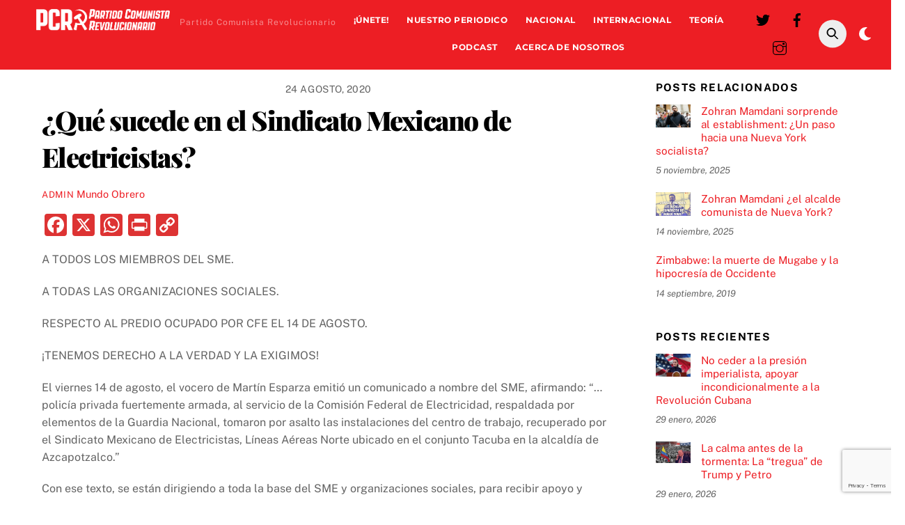

--- FILE ---
content_type: text/html; charset=UTF-8
request_url: https://marxismo.mx/que-sucede-en-el-sindicato-mexicano-de-electricistas/
body_size: 23441
content:
<!DOCTYPE html>
<html lang="es">
<head>
        <meta charset="UTF-8">
        <meta name="viewport" content="width=device-width, initial-scale=1, minimum-scale=1">
        <style id="tb_inline_styles" data-no-optimize="1">.tb_animation_on{overflow-x:hidden}.themify_builder .wow{visibility:hidden;animation-fill-mode:both}[data-tf-animation]{will-change:transform,opacity,visibility}.themify_builder .tf_lax_done{transition-duration:.8s;transition-timing-function:cubic-bezier(.165,.84,.44,1)}[data-sticky-active].tb_sticky_scroll_active{z-index:1}[data-sticky-active].tb_sticky_scroll_active .hide-on-stick{display:none}@media(min-width:1025px){.hide-desktop{width:0!important;height:0!important;padding:0!important;visibility:hidden!important;margin:0!important;display:table-column!important;background:0!important;content-visibility:hidden;overflow:hidden!important}}@media(min-width:769px) and (max-width:1024px){.hide-tablet_landscape{width:0!important;height:0!important;padding:0!important;visibility:hidden!important;margin:0!important;display:table-column!important;background:0!important;content-visibility:hidden;overflow:hidden!important}}@media(min-width:681px) and (max-width:768px){.hide-tablet{width:0!important;height:0!important;padding:0!important;visibility:hidden!important;margin:0!important;display:table-column!important;background:0!important;content-visibility:hidden;overflow:hidden!important}}@media(max-width:680px){.hide-mobile{width:0!important;height:0!important;padding:0!important;visibility:hidden!important;margin:0!important;display:table-column!important;background:0!important;content-visibility:hidden;overflow:hidden!important}}@media(max-width:768px){div.module-gallery-grid{--galn:var(--galt)}}@media(max-width:680px){
                .themify_map.tf_map_loaded{width:100%!important}
                .ui.builder_button,.ui.nav li a{padding:.525em 1.15em}
                .fullheight>.row_inner:not(.tb_col_count_1){min-height:0}
                div.module-gallery-grid{--galn:var(--galm);gap:8px}
            }</style><noscript><style>.themify_builder .wow,.wow .tf_lazy{visibility:visible!important}</style></noscript>        <style id="tf_lazy_common" data-no-optimize="1">
                        img{
                max-width:100%;
                height:auto
            }
                                    :where(.tf_in_flx,.tf_flx){display:inline-flex;flex-wrap:wrap;place-items:center}
            .tf_fa,:is(em,i) tf-lottie{display:inline-block;vertical-align:middle}:is(em,i) tf-lottie{width:1.5em;height:1.5em}.tf_fa{width:1em;height:1em;stroke-width:0;stroke:currentColor;overflow:visible;fill:currentColor;pointer-events:none;text-rendering:optimizeSpeed;buffered-rendering:static}#tf_svg symbol{overflow:visible}:where(.tf_lazy){position:relative;visibility:visible;display:block;opacity:.3}.wow .tf_lazy:not(.tf_swiper-slide){visibility:hidden;opacity:1}div.tf_audio_lazy audio{visibility:hidden;height:0;display:inline}.mejs-container{visibility:visible}.tf_iframe_lazy{transition:opacity .3s ease-in-out;min-height:10px}:where(.tf_flx),.tf_swiper-wrapper{display:flex}.tf_swiper-slide{flex-shrink:0;opacity:0;width:100%;height:100%}.tf_swiper-wrapper>br,.tf_lazy.tf_swiper-wrapper .tf_lazy:after,.tf_lazy.tf_swiper-wrapper .tf_lazy:before{display:none}.tf_lazy:after,.tf_lazy:before{content:'';display:inline-block;position:absolute;width:10px!important;height:10px!important;margin:0 3px;top:50%!important;inset-inline:auto 50%!important;border-radius:100%;background-color:currentColor;visibility:visible;animation:tf-hrz-loader infinite .75s cubic-bezier(.2,.68,.18,1.08)}.tf_lazy:after{width:6px!important;height:6px!important;inset-inline:50% auto!important;margin-top:3px;animation-delay:-.4s}@keyframes tf-hrz-loader{0%,100%{transform:scale(1);opacity:1}50%{transform:scale(.1);opacity:.6}}.tf_lazy_lightbox{position:fixed;background:rgba(11,11,11,.8);color:#ccc;top:0;left:0;display:flex;align-items:center;justify-content:center;z-index:999}.tf_lazy_lightbox .tf_lazy:after,.tf_lazy_lightbox .tf_lazy:before{background:#fff}.tf_vd_lazy,tf-lottie{display:flex;flex-wrap:wrap}tf-lottie{aspect-ratio:1.777}.tf_w.tf_vd_lazy video{width:100%;height:auto;position:static;object-fit:cover}
        </style>
        <meta name='robots' content='index, follow, max-image-preview:large, max-snippet:-1, max-video-preview:-1' />
	<style>img:is([sizes="auto" i], [sizes^="auto," i]) { contain-intrinsic-size: 3000px 1500px }</style>
	
	<!-- This site is optimized with the Yoast SEO plugin v25.8 - https://yoast.com/wordpress/plugins/seo/ -->
	<title>¿Qué sucede en el Sindicato Mexicano de Electricistas?</title>
	<link rel="canonical" href="https://marxismo.mx/que-sucede-en-el-sindicato-mexicano-de-electricistas/" />
	<meta property="og:locale" content="es_MX" />
	<meta property="og:type" content="article" />
	<meta property="og:title" content="¿Qué sucede en el Sindicato Mexicano de Electricistas?" />
	<meta property="og:description" content="El viernes 14 de agosto, el vocero de Martín Esparza emitió un comunicado a nombre del SME, afirmando: “… policía privada fuertemente armada, al servicio de la Comisión Federal de Electricidad, respaldada por elementos de la Guardia Nacional, tomaron por asalto las instalaciones del centro de trabajo, recuperado por el Sindicato Mexicano de Electricistas, Líneas Aéreas Norte ubicado en el conjunto Tacuba en la alcaldía de Azcapotzalco.”" />
	<meta property="og:url" content="https://marxismo.mx/que-sucede-en-el-sindicato-mexicano-de-electricistas/" />
	<meta property="og:site_name" content="PCR: Partido Comunista Revolucionario" />
	<meta property="article:publisher" content="https://www.facebook.com/OrganizacionComunistaRevolucionaria" />
	<meta property="article:published_time" content="2020-08-24T17:17:29+00:00" />
	<meta name="author" content="admin" />
	<meta name="twitter:card" content="summary_large_image" />
	<meta name="twitter:creator" content="@marxismomx" />
	<meta name="twitter:site" content="@marxismomx" />
	<meta name="twitter:label1" content="Written by" />
	<meta name="twitter:data1" content="admin" />
	<meta name="twitter:label2" content="Est. reading time" />
	<meta name="twitter:data2" content="13 minutos" />
	<script type="application/ld+json" class="yoast-schema-graph">{"@context":"https://schema.org","@graph":[{"@type":"Article","@id":"https://marxismo.mx/que-sucede-en-el-sindicato-mexicano-de-electricistas/#article","isPartOf":{"@id":"https://marxismo.mx/que-sucede-en-el-sindicato-mexicano-de-electricistas/"},"author":{"name":"admin","@id":"https://marxismo.mx/#/schema/person/96d657fec24eb82fdfa4889d091e7960"},"headline":"¿Qué sucede en el Sindicato Mexicano de Electricistas?","datePublished":"2020-08-24T17:17:29+00:00","mainEntityOfPage":{"@id":"https://marxismo.mx/que-sucede-en-el-sindicato-mexicano-de-electricistas/"},"wordCount":2615,"publisher":{"@id":"https://marxismo.mx/#organization"},"image":{"@id":"https://marxismo.mx/que-sucede-en-el-sindicato-mexicano-de-electricistas/#primaryimage"},"thumbnailUrl":"","keywords":["Sindicato Mexicano de Electricistas"],"articleSection":["Mundo Obrero"],"inLanguage":"es"},{"@type":"WebPage","@id":"https://marxismo.mx/que-sucede-en-el-sindicato-mexicano-de-electricistas/","url":"https://marxismo.mx/que-sucede-en-el-sindicato-mexicano-de-electricistas/","name":"¿Qué sucede en el Sindicato Mexicano de Electricistas?","isPartOf":{"@id":"https://marxismo.mx/#website"},"primaryImageOfPage":{"@id":"https://marxismo.mx/que-sucede-en-el-sindicato-mexicano-de-electricistas/#primaryimage"},"image":{"@id":"https://marxismo.mx/que-sucede-en-el-sindicato-mexicano-de-electricistas/#primaryimage"},"thumbnailUrl":"","datePublished":"2020-08-24T17:17:29+00:00","breadcrumb":{"@id":"https://marxismo.mx/que-sucede-en-el-sindicato-mexicano-de-electricistas/#breadcrumb"},"inLanguage":"es","potentialAction":[{"@type":"ReadAction","target":["https://marxismo.mx/que-sucede-en-el-sindicato-mexicano-de-electricistas/"]}]},{"@type":"ImageObject","inLanguage":"es","@id":"https://marxismo.mx/que-sucede-en-el-sindicato-mexicano-de-electricistas/#primaryimage","url":"","contentUrl":""},{"@type":"BreadcrumbList","@id":"https://marxismo.mx/que-sucede-en-el-sindicato-mexicano-de-electricistas/#breadcrumb","itemListElement":[{"@type":"ListItem","position":1,"name":"Home","item":"https://marxismo.mx/"},{"@type":"ListItem","position":2,"name":"¿Qué sucede en el Sindicato Mexicano de Electricistas?"}]},{"@type":"WebSite","@id":"https://marxismo.mx/#website","url":"https://marxismo.mx/","name":"Partido Comunista Revolucionario","description":"Partido Comunista Revolucionario","publisher":{"@id":"https://marxismo.mx/#organization"},"potentialAction":[{"@type":"SearchAction","target":{"@type":"EntryPoint","urlTemplate":"https://marxismo.mx/?s={search_term_string}"},"query-input":{"@type":"PropertyValueSpecification","valueRequired":true,"valueName":"search_term_string"}}],"inLanguage":"es"},{"@type":"Organization","@id":"https://marxismo.mx/#organization","name":"Partido Comunista Revolucionario","url":"https://marxismo.mx/","logo":{"@type":"ImageObject","inLanguage":"es","@id":"https://marxismo.mx/#/schema/logo/image/","url":"https://marxismo.mx/wp-content/uploads/2025/08/PCRLOGO-10-scaled.png","contentUrl":"https://marxismo.mx/wp-content/uploads/2025/08/PCRLOGO-10-scaled.png","width":2560,"height":876,"caption":"Partido Comunista Revolucionario"},"image":{"@id":"https://marxismo.mx/#/schema/logo/image/"},"sameAs":["https://www.facebook.com/OrganizacionComunistaRevolucionaria","https://x.com/marxismomx"]},{"@type":"Person","@id":"https://marxismo.mx/#/schema/person/96d657fec24eb82fdfa4889d091e7960","name":"admin","sameAs":["https://marxismo.mx"],"url":"https://marxismo.mx/author/admin/"}]}</script>
	<!-- / Yoast SEO plugin. -->


<link rel="alternate" type="application/rss+xml" title="PCR: Partido Comunista Revolucionario &raquo; Feed" href="https://marxismo.mx/feed/" />
<link rel="alternate" type="application/rss+xml" title="PCR: Partido Comunista Revolucionario &raquo; RSS de los comentarios" href="https://marxismo.mx/comments/feed/" />
<link rel="preload" href="https://marxismo.mx/wp-content/plugins/litespeed-cache/assets/css/litespeed-dummy.css?ver=6.8.2" as="style">
<link rel="preload" href="https://marxismo.mx/wp-content/plugins/24liveblog/dist/blocks.style.build.css" as="style"><link rel='stylesheet' id='liveblog24_live_blogging_tool-cgb-style-css-css' href='https://marxismo.mx/wp-content/plugins/24liveblog/dist/blocks.style.build.css' media='all' />
<style id='global-styles-inline-css'>
:root{--wp--preset--aspect-ratio--square: 1;--wp--preset--aspect-ratio--4-3: 4/3;--wp--preset--aspect-ratio--3-4: 3/4;--wp--preset--aspect-ratio--3-2: 3/2;--wp--preset--aspect-ratio--2-3: 2/3;--wp--preset--aspect-ratio--16-9: 16/9;--wp--preset--aspect-ratio--9-16: 9/16;--wp--preset--color--black: #000000;--wp--preset--color--cyan-bluish-gray: #abb8c3;--wp--preset--color--white: #ffffff;--wp--preset--color--pale-pink: #f78da7;--wp--preset--color--vivid-red: #cf2e2e;--wp--preset--color--luminous-vivid-orange: #ff6900;--wp--preset--color--luminous-vivid-amber: #fcb900;--wp--preset--color--light-green-cyan: #7bdcb5;--wp--preset--color--vivid-green-cyan: #00d084;--wp--preset--color--pale-cyan-blue: #8ed1fc;--wp--preset--color--vivid-cyan-blue: #0693e3;--wp--preset--color--vivid-purple: #9b51e0;--wp--preset--gradient--vivid-cyan-blue-to-vivid-purple: linear-gradient(135deg,rgba(6,147,227,1) 0%,rgb(155,81,224) 100%);--wp--preset--gradient--light-green-cyan-to-vivid-green-cyan: linear-gradient(135deg,rgb(122,220,180) 0%,rgb(0,208,130) 100%);--wp--preset--gradient--luminous-vivid-amber-to-luminous-vivid-orange: linear-gradient(135deg,rgba(252,185,0,1) 0%,rgba(255,105,0,1) 100%);--wp--preset--gradient--luminous-vivid-orange-to-vivid-red: linear-gradient(135deg,rgba(255,105,0,1) 0%,rgb(207,46,46) 100%);--wp--preset--gradient--very-light-gray-to-cyan-bluish-gray: linear-gradient(135deg,rgb(238,238,238) 0%,rgb(169,184,195) 100%);--wp--preset--gradient--cool-to-warm-spectrum: linear-gradient(135deg,rgb(74,234,220) 0%,rgb(151,120,209) 20%,rgb(207,42,186) 40%,rgb(238,44,130) 60%,rgb(251,105,98) 80%,rgb(254,248,76) 100%);--wp--preset--gradient--blush-light-purple: linear-gradient(135deg,rgb(255,206,236) 0%,rgb(152,150,240) 100%);--wp--preset--gradient--blush-bordeaux: linear-gradient(135deg,rgb(254,205,165) 0%,rgb(254,45,45) 50%,rgb(107,0,62) 100%);--wp--preset--gradient--luminous-dusk: linear-gradient(135deg,rgb(255,203,112) 0%,rgb(199,81,192) 50%,rgb(65,88,208) 100%);--wp--preset--gradient--pale-ocean: linear-gradient(135deg,rgb(255,245,203) 0%,rgb(182,227,212) 50%,rgb(51,167,181) 100%);--wp--preset--gradient--electric-grass: linear-gradient(135deg,rgb(202,248,128) 0%,rgb(113,206,126) 100%);--wp--preset--gradient--midnight: linear-gradient(135deg,rgb(2,3,129) 0%,rgb(40,116,252) 100%);--wp--preset--font-size--small: 13px;--wp--preset--font-size--medium: 20px;--wp--preset--font-size--large: 36px;--wp--preset--font-size--x-large: 42px;--wp--preset--spacing--20: 0.44rem;--wp--preset--spacing--30: 0.67rem;--wp--preset--spacing--40: 1rem;--wp--preset--spacing--50: 1.5rem;--wp--preset--spacing--60: 2.25rem;--wp--preset--spacing--70: 3.38rem;--wp--preset--spacing--80: 5.06rem;--wp--preset--shadow--natural: 6px 6px 9px rgba(0, 0, 0, 0.2);--wp--preset--shadow--deep: 12px 12px 50px rgba(0, 0, 0, 0.4);--wp--preset--shadow--sharp: 6px 6px 0px rgba(0, 0, 0, 0.2);--wp--preset--shadow--outlined: 6px 6px 0px -3px rgba(255, 255, 255, 1), 6px 6px rgba(0, 0, 0, 1);--wp--preset--shadow--crisp: 6px 6px 0px rgba(0, 0, 0, 1);}:where(body) { margin: 0; }.wp-site-blocks > .alignleft { float: left; margin-right: 2em; }.wp-site-blocks > .alignright { float: right; margin-left: 2em; }.wp-site-blocks > .aligncenter { justify-content: center; margin-left: auto; margin-right: auto; }:where(.wp-site-blocks) > * { margin-block-start: 24px; margin-block-end: 0; }:where(.wp-site-blocks) > :first-child { margin-block-start: 0; }:where(.wp-site-blocks) > :last-child { margin-block-end: 0; }:root { --wp--style--block-gap: 24px; }:root :where(.is-layout-flow) > :first-child{margin-block-start: 0;}:root :where(.is-layout-flow) > :last-child{margin-block-end: 0;}:root :where(.is-layout-flow) > *{margin-block-start: 24px;margin-block-end: 0;}:root :where(.is-layout-constrained) > :first-child{margin-block-start: 0;}:root :where(.is-layout-constrained) > :last-child{margin-block-end: 0;}:root :where(.is-layout-constrained) > *{margin-block-start: 24px;margin-block-end: 0;}:root :where(.is-layout-flex){gap: 24px;}:root :where(.is-layout-grid){gap: 24px;}.is-layout-flow > .alignleft{float: left;margin-inline-start: 0;margin-inline-end: 2em;}.is-layout-flow > .alignright{float: right;margin-inline-start: 2em;margin-inline-end: 0;}.is-layout-flow > .aligncenter{margin-left: auto !important;margin-right: auto !important;}.is-layout-constrained > .alignleft{float: left;margin-inline-start: 0;margin-inline-end: 2em;}.is-layout-constrained > .alignright{float: right;margin-inline-start: 2em;margin-inline-end: 0;}.is-layout-constrained > .aligncenter{margin-left: auto !important;margin-right: auto !important;}.is-layout-constrained > :where(:not(.alignleft):not(.alignright):not(.alignfull)){margin-left: auto !important;margin-right: auto !important;}body .is-layout-flex{display: flex;}.is-layout-flex{flex-wrap: wrap;align-items: center;}.is-layout-flex > :is(*, div){margin: 0;}body .is-layout-grid{display: grid;}.is-layout-grid > :is(*, div){margin: 0;}body{padding-top: 0px;padding-right: 0px;padding-bottom: 0px;padding-left: 0px;}a:where(:not(.wp-element-button)){text-decoration: underline;}:root :where(.wp-element-button, .wp-block-button__link){background-color: #32373c;border-width: 0;color: #fff;font-family: inherit;font-size: inherit;line-height: inherit;padding: calc(0.667em + 2px) calc(1.333em + 2px);text-decoration: none;}.has-black-color{color: var(--wp--preset--color--black) !important;}.has-cyan-bluish-gray-color{color: var(--wp--preset--color--cyan-bluish-gray) !important;}.has-white-color{color: var(--wp--preset--color--white) !important;}.has-pale-pink-color{color: var(--wp--preset--color--pale-pink) !important;}.has-vivid-red-color{color: var(--wp--preset--color--vivid-red) !important;}.has-luminous-vivid-orange-color{color: var(--wp--preset--color--luminous-vivid-orange) !important;}.has-luminous-vivid-amber-color{color: var(--wp--preset--color--luminous-vivid-amber) !important;}.has-light-green-cyan-color{color: var(--wp--preset--color--light-green-cyan) !important;}.has-vivid-green-cyan-color{color: var(--wp--preset--color--vivid-green-cyan) !important;}.has-pale-cyan-blue-color{color: var(--wp--preset--color--pale-cyan-blue) !important;}.has-vivid-cyan-blue-color{color: var(--wp--preset--color--vivid-cyan-blue) !important;}.has-vivid-purple-color{color: var(--wp--preset--color--vivid-purple) !important;}.has-black-background-color{background-color: var(--wp--preset--color--black) !important;}.has-cyan-bluish-gray-background-color{background-color: var(--wp--preset--color--cyan-bluish-gray) !important;}.has-white-background-color{background-color: var(--wp--preset--color--white) !important;}.has-pale-pink-background-color{background-color: var(--wp--preset--color--pale-pink) !important;}.has-vivid-red-background-color{background-color: var(--wp--preset--color--vivid-red) !important;}.has-luminous-vivid-orange-background-color{background-color: var(--wp--preset--color--luminous-vivid-orange) !important;}.has-luminous-vivid-amber-background-color{background-color: var(--wp--preset--color--luminous-vivid-amber) !important;}.has-light-green-cyan-background-color{background-color: var(--wp--preset--color--light-green-cyan) !important;}.has-vivid-green-cyan-background-color{background-color: var(--wp--preset--color--vivid-green-cyan) !important;}.has-pale-cyan-blue-background-color{background-color: var(--wp--preset--color--pale-cyan-blue) !important;}.has-vivid-cyan-blue-background-color{background-color: var(--wp--preset--color--vivid-cyan-blue) !important;}.has-vivid-purple-background-color{background-color: var(--wp--preset--color--vivid-purple) !important;}.has-black-border-color{border-color: var(--wp--preset--color--black) !important;}.has-cyan-bluish-gray-border-color{border-color: var(--wp--preset--color--cyan-bluish-gray) !important;}.has-white-border-color{border-color: var(--wp--preset--color--white) !important;}.has-pale-pink-border-color{border-color: var(--wp--preset--color--pale-pink) !important;}.has-vivid-red-border-color{border-color: var(--wp--preset--color--vivid-red) !important;}.has-luminous-vivid-orange-border-color{border-color: var(--wp--preset--color--luminous-vivid-orange) !important;}.has-luminous-vivid-amber-border-color{border-color: var(--wp--preset--color--luminous-vivid-amber) !important;}.has-light-green-cyan-border-color{border-color: var(--wp--preset--color--light-green-cyan) !important;}.has-vivid-green-cyan-border-color{border-color: var(--wp--preset--color--vivid-green-cyan) !important;}.has-pale-cyan-blue-border-color{border-color: var(--wp--preset--color--pale-cyan-blue) !important;}.has-vivid-cyan-blue-border-color{border-color: var(--wp--preset--color--vivid-cyan-blue) !important;}.has-vivid-purple-border-color{border-color: var(--wp--preset--color--vivid-purple) !important;}.has-vivid-cyan-blue-to-vivid-purple-gradient-background{background: var(--wp--preset--gradient--vivid-cyan-blue-to-vivid-purple) !important;}.has-light-green-cyan-to-vivid-green-cyan-gradient-background{background: var(--wp--preset--gradient--light-green-cyan-to-vivid-green-cyan) !important;}.has-luminous-vivid-amber-to-luminous-vivid-orange-gradient-background{background: var(--wp--preset--gradient--luminous-vivid-amber-to-luminous-vivid-orange) !important;}.has-luminous-vivid-orange-to-vivid-red-gradient-background{background: var(--wp--preset--gradient--luminous-vivid-orange-to-vivid-red) !important;}.has-very-light-gray-to-cyan-bluish-gray-gradient-background{background: var(--wp--preset--gradient--very-light-gray-to-cyan-bluish-gray) !important;}.has-cool-to-warm-spectrum-gradient-background{background: var(--wp--preset--gradient--cool-to-warm-spectrum) !important;}.has-blush-light-purple-gradient-background{background: var(--wp--preset--gradient--blush-light-purple) !important;}.has-blush-bordeaux-gradient-background{background: var(--wp--preset--gradient--blush-bordeaux) !important;}.has-luminous-dusk-gradient-background{background: var(--wp--preset--gradient--luminous-dusk) !important;}.has-pale-ocean-gradient-background{background: var(--wp--preset--gradient--pale-ocean) !important;}.has-electric-grass-gradient-background{background: var(--wp--preset--gradient--electric-grass) !important;}.has-midnight-gradient-background{background: var(--wp--preset--gradient--midnight) !important;}.has-small-font-size{font-size: var(--wp--preset--font-size--small) !important;}.has-medium-font-size{font-size: var(--wp--preset--font-size--medium) !important;}.has-large-font-size{font-size: var(--wp--preset--font-size--large) !important;}.has-x-large-font-size{font-size: var(--wp--preset--font-size--x-large) !important;}
:root :where(.wp-block-pullquote){font-size: 1.5em;line-height: 1.6;}
</style>
<link rel="preload" href="https://marxismo.mx/wp-content/plugins/contact-form-7/includes/css/styles.css?ver=6.1.4" as="style"><link rel='stylesheet' id='contact-form-7-css' href='https://marxismo.mx/wp-content/plugins/contact-form-7/includes/css/styles.css?ver=6.1.4' media='all' />
<link rel="preload" href="https://marxismo.mx/wp-content/plugins/add-to-any/addtoany.min.css?ver=1.16" as="style"><link rel='stylesheet' id='addtoany-css' href='https://marxismo.mx/wp-content/plugins/add-to-any/addtoany.min.css?ver=1.16' media='all' />
<link rel="preload" href="https://marxismo.mx/wp-content/plugins/cf7-conditional-fields/style.css?ver=2.6.7" as="style"><link rel='stylesheet' id='cf7cf-style-css' href='https://marxismo.mx/wp-content/plugins/cf7-conditional-fields/style.css?ver=2.6.7' media='all' />
<script src="https://marxismo.mx/wp-includes/js/jquery/jquery.min.js?ver=3.7.1" id="jquery-core-js"></script>
<script id="addtoany-core-js-before">
window.a2a_config=window.a2a_config||{};a2a_config.callbacks=[];a2a_config.overlays=[];a2a_config.templates={};a2a_localize = {
	Share: "Share",
	Save: "Save",
	Subscribe: "Subscribe",
	Email: "Email",
	Bookmark: "Bookmark",
	ShowAll: "Show all",
	ShowLess: "Show less",
	FindServices: "Find service(s)",
	FindAnyServiceToAddTo: "Instantly find any service to add to",
	PoweredBy: "Powered by",
	ShareViaEmail: "Share via email",
	SubscribeViaEmail: "Subscribe via email",
	BookmarkInYourBrowser: "Bookmark in your browser",
	BookmarkInstructions: "Press Ctrl+D or \u2318+D to bookmark this page",
	AddToYourFavorites: "Add to your favorites",
	SendFromWebOrProgram: "Send from any email address or email program",
	EmailProgram: "Email program",
	More: "More&#8230;",
	ThanksForSharing: "Thanks for sharing!",
	ThanksForFollowing: "Thanks for following!"
};

a2a_config.icon_color="#dd3333";
</script>
<script defer src="https://static.addtoany.com/menu/page.js" id="addtoany-core-js"></script>
<script defer src="https://marxismo.mx/wp-content/plugins/add-to-any/addtoany.min.js?ver=1.1" id="addtoany-jquery-js"></script>
<link rel="https://api.w.org/" href="https://marxismo.mx/wp-json/" /><link rel="alternate" title="JSON" type="application/json" href="https://marxismo.mx/wp-json/wp/v2/posts/10440" /><link rel="EditURI" type="application/rsd+xml" title="RSD" href="https://marxismo.mx/xmlrpc.php?rsd" />
<meta name="generator" content="WordPress 6.8.2" />
<link rel='shortlink' href='https://marxismo.mx/?p=10440' />
<link rel="alternate" title="oEmbed (JSON)" type="application/json+oembed" href="https://marxismo.mx/wp-json/oembed/1.0/embed?url=https%3A%2F%2Fmarxismo.mx%2Fque-sucede-en-el-sindicato-mexicano-de-electricistas%2F" />
<link rel="alternate" title="oEmbed (XML)" type="text/xml+oembed" href="https://marxismo.mx/wp-json/oembed/1.0/embed?url=https%3A%2F%2Fmarxismo.mx%2Fque-sucede-en-el-sindicato-mexicano-de-electricistas%2F&#038;format=xml" />

	<style>
	@keyframes themifyAnimatedBG{
		0%{background-color:#33baab}100%{background-color:#e33b9e}50%{background-color:#4961d7}33.3%{background-color:#2ea85c}25%{background-color:#2bb8ed}20%{background-color:#dd5135}
	}
	.module_row.animated-bg{
		animation:themifyAnimatedBG 30000ms infinite alternate
	}
	</style>
	<link rel="icon" href="https://marxismo.mx/wp-content/uploads/2025/04/cropped-icono-2-32x32.png" sizes="32x32" />
<link rel="icon" href="https://marxismo.mx/wp-content/uploads/2025/04/cropped-icono-2-192x192.png" sizes="192x192" />
<link rel="apple-touch-icon" href="https://marxismo.mx/wp-content/uploads/2025/04/cropped-icono-2-180x180.png" />
<meta name="msapplication-TileImage" content="https://marxismo.mx/wp-content/uploads/2025/04/cropped-icono-2-270x270.png" />
<link rel="prefetch" href="https://marxismo.mx/wp-content/themes/themify-ultra/js/themify-script.js?ver=7.7.7" as="script" fetchpriority="low"><link rel="prefetch" href="https://marxismo.mx/wp-content/themes/themify-ultra/themify/js/modules/themify-sidemenu.js?ver=7.8.5" as="script" fetchpriority="low"><link rel="preload" href="https://marxismo.mx/wp-content/uploads/2025/07/PCRLOGO-14.png" as="image"><style id="tf_gf_fonts_style">@font-face{font-family:'Montserrat';font-style:italic;font-display:swap;src:url(https://fonts.gstatic.com/s/montserrat/v31/JTUQjIg1_i6t8kCHKm459WxRxC7mw9c.woff2) format('woff2');unicode-range:U+0460-052F,U+1C80-1C8A,U+20B4,U+2DE0-2DFF,U+A640-A69F,U+FE2E-FE2F;}@font-face{font-family:'Montserrat';font-style:italic;font-display:swap;src:url(https://fonts.gstatic.com/s/montserrat/v31/JTUQjIg1_i6t8kCHKm459WxRzS7mw9c.woff2) format('woff2');unicode-range:U+0301,U+0400-045F,U+0490-0491,U+04B0-04B1,U+2116;}@font-face{font-family:'Montserrat';font-style:italic;font-display:swap;src:url(https://fonts.gstatic.com/s/montserrat/v31/JTUQjIg1_i6t8kCHKm459WxRxi7mw9c.woff2) format('woff2');unicode-range:U+0102-0103,U+0110-0111,U+0128-0129,U+0168-0169,U+01A0-01A1,U+01AF-01B0,U+0300-0301,U+0303-0304,U+0308-0309,U+0323,U+0329,U+1EA0-1EF9,U+20AB;}@font-face{font-family:'Montserrat';font-style:italic;font-display:swap;src:url(https://fonts.gstatic.com/s/montserrat/v31/JTUQjIg1_i6t8kCHKm459WxRxy7mw9c.woff2) format('woff2');unicode-range:U+0100-02BA,U+02BD-02C5,U+02C7-02CC,U+02CE-02D7,U+02DD-02FF,U+0304,U+0308,U+0329,U+1D00-1DBF,U+1E00-1E9F,U+1EF2-1EFF,U+2020,U+20A0-20AB,U+20AD-20C0,U+2113,U+2C60-2C7F,U+A720-A7FF;}@font-face{font-family:'Montserrat';font-style:italic;font-display:swap;src:url(https://fonts.gstatic.com/s/montserrat/v31/JTUQjIg1_i6t8kCHKm459WxRyS7m.woff2) format('woff2');unicode-range:U+0000-00FF,U+0131,U+0152-0153,U+02BB-02BC,U+02C6,U+02DA,U+02DC,U+0304,U+0308,U+0329,U+2000-206F,U+20AC,U+2122,U+2191,U+2193,U+2212,U+2215,U+FEFF,U+FFFD;}@font-face{font-family:'Montserrat';font-style:italic;font-weight:700;font-display:swap;src:url(https://fonts.gstatic.com/s/montserrat/v31/JTUQjIg1_i6t8kCHKm459WxRxC7mw9c.woff2) format('woff2');unicode-range:U+0460-052F,U+1C80-1C8A,U+20B4,U+2DE0-2DFF,U+A640-A69F,U+FE2E-FE2F;}@font-face{font-family:'Montserrat';font-style:italic;font-weight:700;font-display:swap;src:url(https://fonts.gstatic.com/s/montserrat/v31/JTUQjIg1_i6t8kCHKm459WxRzS7mw9c.woff2) format('woff2');unicode-range:U+0301,U+0400-045F,U+0490-0491,U+04B0-04B1,U+2116;}@font-face{font-family:'Montserrat';font-style:italic;font-weight:700;font-display:swap;src:url(https://fonts.gstatic.com/s/montserrat/v31/JTUQjIg1_i6t8kCHKm459WxRxi7mw9c.woff2) format('woff2');unicode-range:U+0102-0103,U+0110-0111,U+0128-0129,U+0168-0169,U+01A0-01A1,U+01AF-01B0,U+0300-0301,U+0303-0304,U+0308-0309,U+0323,U+0329,U+1EA0-1EF9,U+20AB;}@font-face{font-family:'Montserrat';font-style:italic;font-weight:700;font-display:swap;src:url(https://fonts.gstatic.com/s/montserrat/v31/JTUQjIg1_i6t8kCHKm459WxRxy7mw9c.woff2) format('woff2');unicode-range:U+0100-02BA,U+02BD-02C5,U+02C7-02CC,U+02CE-02D7,U+02DD-02FF,U+0304,U+0308,U+0329,U+1D00-1DBF,U+1E00-1E9F,U+1EF2-1EFF,U+2020,U+20A0-20AB,U+20AD-20C0,U+2113,U+2C60-2C7F,U+A720-A7FF;}@font-face{font-family:'Montserrat';font-style:italic;font-weight:700;font-display:swap;src:url(https://fonts.gstatic.com/s/montserrat/v31/JTUQjIg1_i6t8kCHKm459WxRyS7m.woff2) format('woff2');unicode-range:U+0000-00FF,U+0131,U+0152-0153,U+02BB-02BC,U+02C6,U+02DA,U+02DC,U+0304,U+0308,U+0329,U+2000-206F,U+20AC,U+2122,U+2191,U+2193,U+2212,U+2215,U+FEFF,U+FFFD;}@font-face{font-family:'Montserrat';font-display:swap;src:url(https://fonts.gstatic.com/s/montserrat/v31/JTUSjIg1_i6t8kCHKm459WRhyzbi.woff2) format('woff2');unicode-range:U+0460-052F,U+1C80-1C8A,U+20B4,U+2DE0-2DFF,U+A640-A69F,U+FE2E-FE2F;}@font-face{font-family:'Montserrat';font-display:swap;src:url(https://fonts.gstatic.com/s/montserrat/v31/JTUSjIg1_i6t8kCHKm459W1hyzbi.woff2) format('woff2');unicode-range:U+0301,U+0400-045F,U+0490-0491,U+04B0-04B1,U+2116;}@font-face{font-family:'Montserrat';font-display:swap;src:url(https://fonts.gstatic.com/s/montserrat/v31/JTUSjIg1_i6t8kCHKm459WZhyzbi.woff2) format('woff2');unicode-range:U+0102-0103,U+0110-0111,U+0128-0129,U+0168-0169,U+01A0-01A1,U+01AF-01B0,U+0300-0301,U+0303-0304,U+0308-0309,U+0323,U+0329,U+1EA0-1EF9,U+20AB;}@font-face{font-family:'Montserrat';font-display:swap;src:url(https://fonts.gstatic.com/s/montserrat/v31/JTUSjIg1_i6t8kCHKm459Wdhyzbi.woff2) format('woff2');unicode-range:U+0100-02BA,U+02BD-02C5,U+02C7-02CC,U+02CE-02D7,U+02DD-02FF,U+0304,U+0308,U+0329,U+1D00-1DBF,U+1E00-1E9F,U+1EF2-1EFF,U+2020,U+20A0-20AB,U+20AD-20C0,U+2113,U+2C60-2C7F,U+A720-A7FF;}@font-face{font-family:'Montserrat';font-display:swap;src:url(https://fonts.gstatic.com/s/montserrat/v31/JTUSjIg1_i6t8kCHKm459Wlhyw.woff2) format('woff2');unicode-range:U+0000-00FF,U+0131,U+0152-0153,U+02BB-02BC,U+02C6,U+02DA,U+02DC,U+0304,U+0308,U+0329,U+2000-206F,U+20AC,U+2122,U+2191,U+2193,U+2212,U+2215,U+FEFF,U+FFFD;}@font-face{font-family:'Montserrat';font-weight:700;font-display:swap;src:url(https://fonts.gstatic.com/s/montserrat/v31/JTUSjIg1_i6t8kCHKm459WRhyzbi.woff2) format('woff2');unicode-range:U+0460-052F,U+1C80-1C8A,U+20B4,U+2DE0-2DFF,U+A640-A69F,U+FE2E-FE2F;}@font-face{font-family:'Montserrat';font-weight:700;font-display:swap;src:url(https://fonts.gstatic.com/s/montserrat/v31/JTUSjIg1_i6t8kCHKm459W1hyzbi.woff2) format('woff2');unicode-range:U+0301,U+0400-045F,U+0490-0491,U+04B0-04B1,U+2116;}@font-face{font-family:'Montserrat';font-weight:700;font-display:swap;src:url(https://fonts.gstatic.com/s/montserrat/v31/JTUSjIg1_i6t8kCHKm459WZhyzbi.woff2) format('woff2');unicode-range:U+0102-0103,U+0110-0111,U+0128-0129,U+0168-0169,U+01A0-01A1,U+01AF-01B0,U+0300-0301,U+0303-0304,U+0308-0309,U+0323,U+0329,U+1EA0-1EF9,U+20AB;}@font-face{font-family:'Montserrat';font-weight:700;font-display:swap;src:url(https://fonts.gstatic.com/s/montserrat/v31/JTUSjIg1_i6t8kCHKm459Wdhyzbi.woff2) format('woff2');unicode-range:U+0100-02BA,U+02BD-02C5,U+02C7-02CC,U+02CE-02D7,U+02DD-02FF,U+0304,U+0308,U+0329,U+1D00-1DBF,U+1E00-1E9F,U+1EF2-1EFF,U+2020,U+20A0-20AB,U+20AD-20C0,U+2113,U+2C60-2C7F,U+A720-A7FF;}@font-face{font-family:'Montserrat';font-weight:700;font-display:swap;src:url(https://fonts.gstatic.com/s/montserrat/v31/JTUSjIg1_i6t8kCHKm459Wlhyw.woff2) format('woff2');unicode-range:U+0000-00FF,U+0131,U+0152-0153,U+02BB-02BC,U+02C6,U+02DA,U+02DC,U+0304,U+0308,U+0329,U+2000-206F,U+20AC,U+2122,U+2191,U+2193,U+2212,U+2215,U+FEFF,U+FFFD;}@font-face{font-family:'Playfair Display';font-style:italic;font-display:swap;src:url(https://fonts.gstatic.com/s/playfairdisplay/v40/nuFkD-vYSZviVYUb_rj3ij__anPXDTnohkk72xU.woff2) format('woff2');unicode-range:U+0301,U+0400-045F,U+0490-0491,U+04B0-04B1,U+2116;}@font-face{font-family:'Playfair Display';font-style:italic;font-display:swap;src:url(https://fonts.gstatic.com/s/playfairdisplay/v40/nuFkD-vYSZviVYUb_rj3ij__anPXDTnojUk72xU.woff2) format('woff2');unicode-range:U+0102-0103,U+0110-0111,U+0128-0129,U+0168-0169,U+01A0-01A1,U+01AF-01B0,U+0300-0301,U+0303-0304,U+0308-0309,U+0323,U+0329,U+1EA0-1EF9,U+20AB;}@font-face{font-family:'Playfair Display';font-style:italic;font-display:swap;src:url(https://fonts.gstatic.com/s/playfairdisplay/v40/nuFkD-vYSZviVYUb_rj3ij__anPXDTnojEk72xU.woff2) format('woff2');unicode-range:U+0100-02BA,U+02BD-02C5,U+02C7-02CC,U+02CE-02D7,U+02DD-02FF,U+0304,U+0308,U+0329,U+1D00-1DBF,U+1E00-1E9F,U+1EF2-1EFF,U+2020,U+20A0-20AB,U+20AD-20C0,U+2113,U+2C60-2C7F,U+A720-A7FF;}@font-face{font-family:'Playfair Display';font-style:italic;font-display:swap;src:url(https://fonts.gstatic.com/s/playfairdisplay/v40/nuFkD-vYSZviVYUb_rj3ij__anPXDTnogkk7.woff2) format('woff2');unicode-range:U+0000-00FF,U+0131,U+0152-0153,U+02BB-02BC,U+02C6,U+02DA,U+02DC,U+0304,U+0308,U+0329,U+2000-206F,U+20AC,U+2122,U+2191,U+2193,U+2212,U+2215,U+FEFF,U+FFFD;}@font-face{font-family:'Playfair Display';font-style:italic;font-weight:700;font-display:swap;src:url(https://fonts.gstatic.com/s/playfairdisplay/v40/nuFkD-vYSZviVYUb_rj3ij__anPXDTnohkk72xU.woff2) format('woff2');unicode-range:U+0301,U+0400-045F,U+0490-0491,U+04B0-04B1,U+2116;}@font-face{font-family:'Playfair Display';font-style:italic;font-weight:700;font-display:swap;src:url(https://fonts.gstatic.com/s/playfairdisplay/v40/nuFkD-vYSZviVYUb_rj3ij__anPXDTnojUk72xU.woff2) format('woff2');unicode-range:U+0102-0103,U+0110-0111,U+0128-0129,U+0168-0169,U+01A0-01A1,U+01AF-01B0,U+0300-0301,U+0303-0304,U+0308-0309,U+0323,U+0329,U+1EA0-1EF9,U+20AB;}@font-face{font-family:'Playfair Display';font-style:italic;font-weight:700;font-display:swap;src:url(https://fonts.gstatic.com/s/playfairdisplay/v40/nuFkD-vYSZviVYUb_rj3ij__anPXDTnojEk72xU.woff2) format('woff2');unicode-range:U+0100-02BA,U+02BD-02C5,U+02C7-02CC,U+02CE-02D7,U+02DD-02FF,U+0304,U+0308,U+0329,U+1D00-1DBF,U+1E00-1E9F,U+1EF2-1EFF,U+2020,U+20A0-20AB,U+20AD-20C0,U+2113,U+2C60-2C7F,U+A720-A7FF;}@font-face{font-family:'Playfair Display';font-style:italic;font-weight:700;font-display:swap;src:url(https://fonts.gstatic.com/s/playfairdisplay/v40/nuFkD-vYSZviVYUb_rj3ij__anPXDTnogkk7.woff2) format('woff2');unicode-range:U+0000-00FF,U+0131,U+0152-0153,U+02BB-02BC,U+02C6,U+02DA,U+02DC,U+0304,U+0308,U+0329,U+2000-206F,U+20AC,U+2122,U+2191,U+2193,U+2212,U+2215,U+FEFF,U+FFFD;}@font-face{font-family:'Playfair Display';font-style:italic;font-weight:900;font-display:swap;src:url(https://fonts.gstatic.com/s/playfairdisplay/v40/nuFkD-vYSZviVYUb_rj3ij__anPXDTnohkk72xU.woff2) format('woff2');unicode-range:U+0301,U+0400-045F,U+0490-0491,U+04B0-04B1,U+2116;}@font-face{font-family:'Playfair Display';font-style:italic;font-weight:900;font-display:swap;src:url(https://fonts.gstatic.com/s/playfairdisplay/v40/nuFkD-vYSZviVYUb_rj3ij__anPXDTnojUk72xU.woff2) format('woff2');unicode-range:U+0102-0103,U+0110-0111,U+0128-0129,U+0168-0169,U+01A0-01A1,U+01AF-01B0,U+0300-0301,U+0303-0304,U+0308-0309,U+0323,U+0329,U+1EA0-1EF9,U+20AB;}@font-face{font-family:'Playfair Display';font-style:italic;font-weight:900;font-display:swap;src:url(https://fonts.gstatic.com/s/playfairdisplay/v40/nuFkD-vYSZviVYUb_rj3ij__anPXDTnojEk72xU.woff2) format('woff2');unicode-range:U+0100-02BA,U+02BD-02C5,U+02C7-02CC,U+02CE-02D7,U+02DD-02FF,U+0304,U+0308,U+0329,U+1D00-1DBF,U+1E00-1E9F,U+1EF2-1EFF,U+2020,U+20A0-20AB,U+20AD-20C0,U+2113,U+2C60-2C7F,U+A720-A7FF;}@font-face{font-family:'Playfair Display';font-style:italic;font-weight:900;font-display:swap;src:url(https://fonts.gstatic.com/s/playfairdisplay/v40/nuFkD-vYSZviVYUb_rj3ij__anPXDTnogkk7.woff2) format('woff2');unicode-range:U+0000-00FF,U+0131,U+0152-0153,U+02BB-02BC,U+02C6,U+02DA,U+02DC,U+0304,U+0308,U+0329,U+2000-206F,U+20AC,U+2122,U+2191,U+2193,U+2212,U+2215,U+FEFF,U+FFFD;}@font-face{font-family:'Playfair Display';font-display:swap;src:url(https://fonts.gstatic.com/s/playfairdisplay/v40/nuFiD-vYSZviVYUb_rj3ij__anPXDTjYgFE_.woff2) format('woff2');unicode-range:U+0301,U+0400-045F,U+0490-0491,U+04B0-04B1,U+2116;}@font-face{font-family:'Playfair Display';font-display:swap;src:url(https://fonts.gstatic.com/s/playfairdisplay/v40/nuFiD-vYSZviVYUb_rj3ij__anPXDTPYgFE_.woff2) format('woff2');unicode-range:U+0102-0103,U+0110-0111,U+0128-0129,U+0168-0169,U+01A0-01A1,U+01AF-01B0,U+0300-0301,U+0303-0304,U+0308-0309,U+0323,U+0329,U+1EA0-1EF9,U+20AB;}@font-face{font-family:'Playfair Display';font-display:swap;src:url(https://fonts.gstatic.com/s/playfairdisplay/v40/nuFiD-vYSZviVYUb_rj3ij__anPXDTLYgFE_.woff2) format('woff2');unicode-range:U+0100-02BA,U+02BD-02C5,U+02C7-02CC,U+02CE-02D7,U+02DD-02FF,U+0304,U+0308,U+0329,U+1D00-1DBF,U+1E00-1E9F,U+1EF2-1EFF,U+2020,U+20A0-20AB,U+20AD-20C0,U+2113,U+2C60-2C7F,U+A720-A7FF;}@font-face{font-family:'Playfair Display';font-display:swap;src:url(https://fonts.gstatic.com/s/playfairdisplay/v40/nuFiD-vYSZviVYUb_rj3ij__anPXDTzYgA.woff2) format('woff2');unicode-range:U+0000-00FF,U+0131,U+0152-0153,U+02BB-02BC,U+02C6,U+02DA,U+02DC,U+0304,U+0308,U+0329,U+2000-206F,U+20AC,U+2122,U+2191,U+2193,U+2212,U+2215,U+FEFF,U+FFFD;}@font-face{font-family:'Playfair Display';font-weight:700;font-display:swap;src:url(https://fonts.gstatic.com/s/playfairdisplay/v40/nuFiD-vYSZviVYUb_rj3ij__anPXDTjYgFE_.woff2) format('woff2');unicode-range:U+0301,U+0400-045F,U+0490-0491,U+04B0-04B1,U+2116;}@font-face{font-family:'Playfair Display';font-weight:700;font-display:swap;src:url(https://fonts.gstatic.com/s/playfairdisplay/v40/nuFiD-vYSZviVYUb_rj3ij__anPXDTPYgFE_.woff2) format('woff2');unicode-range:U+0102-0103,U+0110-0111,U+0128-0129,U+0168-0169,U+01A0-01A1,U+01AF-01B0,U+0300-0301,U+0303-0304,U+0308-0309,U+0323,U+0329,U+1EA0-1EF9,U+20AB;}@font-face{font-family:'Playfair Display';font-weight:700;font-display:swap;src:url(https://fonts.gstatic.com/s/playfairdisplay/v40/nuFiD-vYSZviVYUb_rj3ij__anPXDTLYgFE_.woff2) format('woff2');unicode-range:U+0100-02BA,U+02BD-02C5,U+02C7-02CC,U+02CE-02D7,U+02DD-02FF,U+0304,U+0308,U+0329,U+1D00-1DBF,U+1E00-1E9F,U+1EF2-1EFF,U+2020,U+20A0-20AB,U+20AD-20C0,U+2113,U+2C60-2C7F,U+A720-A7FF;}@font-face{font-family:'Playfair Display';font-weight:700;font-display:swap;src:url(https://fonts.gstatic.com/s/playfairdisplay/v40/nuFiD-vYSZviVYUb_rj3ij__anPXDTzYgA.woff2) format('woff2');unicode-range:U+0000-00FF,U+0131,U+0152-0153,U+02BB-02BC,U+02C6,U+02DA,U+02DC,U+0304,U+0308,U+0329,U+2000-206F,U+20AC,U+2122,U+2191,U+2193,U+2212,U+2215,U+FEFF,U+FFFD;}@font-face{font-family:'Playfair Display';font-weight:900;font-display:swap;src:url(https://fonts.gstatic.com/s/playfairdisplay/v40/nuFiD-vYSZviVYUb_rj3ij__anPXDTjYgFE_.woff2) format('woff2');unicode-range:U+0301,U+0400-045F,U+0490-0491,U+04B0-04B1,U+2116;}@font-face{font-family:'Playfair Display';font-weight:900;font-display:swap;src:url(https://fonts.gstatic.com/s/playfairdisplay/v40/nuFiD-vYSZviVYUb_rj3ij__anPXDTPYgFE_.woff2) format('woff2');unicode-range:U+0102-0103,U+0110-0111,U+0128-0129,U+0168-0169,U+01A0-01A1,U+01AF-01B0,U+0300-0301,U+0303-0304,U+0308-0309,U+0323,U+0329,U+1EA0-1EF9,U+20AB;}@font-face{font-family:'Playfair Display';font-weight:900;font-display:swap;src:url(https://fonts.gstatic.com/s/playfairdisplay/v40/nuFiD-vYSZviVYUb_rj3ij__anPXDTLYgFE_.woff2) format('woff2');unicode-range:U+0100-02BA,U+02BD-02C5,U+02C7-02CC,U+02CE-02D7,U+02DD-02FF,U+0304,U+0308,U+0329,U+1D00-1DBF,U+1E00-1E9F,U+1EF2-1EFF,U+2020,U+20A0-20AB,U+20AD-20C0,U+2113,U+2C60-2C7F,U+A720-A7FF;}@font-face{font-family:'Playfair Display';font-weight:900;font-display:swap;src:url(https://fonts.gstatic.com/s/playfairdisplay/v40/nuFiD-vYSZviVYUb_rj3ij__anPXDTzYgA.woff2) format('woff2');unicode-range:U+0000-00FF,U+0131,U+0152-0153,U+02BB-02BC,U+02C6,U+02DA,U+02DC,U+0304,U+0308,U+0329,U+2000-206F,U+20AC,U+2122,U+2191,U+2193,U+2212,U+2215,U+FEFF,U+FFFD;}@font-face{font-family:'Public Sans';font-style:italic;font-display:swap;src:url(https://fonts.gstatic.com/s/publicsans/v21/ijwTs572Xtc6ZYQws9YVwnNDTJPax9k0.woff2) format('woff2');unicode-range:U+0102-0103,U+0110-0111,U+0128-0129,U+0168-0169,U+01A0-01A1,U+01AF-01B0,U+0300-0301,U+0303-0304,U+0308-0309,U+0323,U+0329,U+1EA0-1EF9,U+20AB;}@font-face{font-family:'Public Sans';font-style:italic;font-display:swap;src:url(https://fonts.gstatic.com/s/publicsans/v21/ijwTs572Xtc6ZYQws9YVwnNDTJLax9k0.woff2) format('woff2');unicode-range:U+0100-02BA,U+02BD-02C5,U+02C7-02CC,U+02CE-02D7,U+02DD-02FF,U+0304,U+0308,U+0329,U+1D00-1DBF,U+1E00-1E9F,U+1EF2-1EFF,U+2020,U+20A0-20AB,U+20AD-20C0,U+2113,U+2C60-2C7F,U+A720-A7FF;}@font-face{font-family:'Public Sans';font-style:italic;font-display:swap;src:url(https://fonts.gstatic.com/s/publicsans/v21/ijwTs572Xtc6ZYQws9YVwnNDTJzaxw.woff2) format('woff2');unicode-range:U+0000-00FF,U+0131,U+0152-0153,U+02BB-02BC,U+02C6,U+02DA,U+02DC,U+0304,U+0308,U+0329,U+2000-206F,U+20AC,U+2122,U+2191,U+2193,U+2212,U+2215,U+FEFF,U+FFFD;}@font-face{font-family:'Public Sans';font-style:italic;font-weight:700;font-display:swap;src:url(https://fonts.gstatic.com/s/publicsans/v21/ijwTs572Xtc6ZYQws9YVwnNDTJPax9k0.woff2) format('woff2');unicode-range:U+0102-0103,U+0110-0111,U+0128-0129,U+0168-0169,U+01A0-01A1,U+01AF-01B0,U+0300-0301,U+0303-0304,U+0308-0309,U+0323,U+0329,U+1EA0-1EF9,U+20AB;}@font-face{font-family:'Public Sans';font-style:italic;font-weight:700;font-display:swap;src:url(https://fonts.gstatic.com/s/publicsans/v21/ijwTs572Xtc6ZYQws9YVwnNDTJLax9k0.woff2) format('woff2');unicode-range:U+0100-02BA,U+02BD-02C5,U+02C7-02CC,U+02CE-02D7,U+02DD-02FF,U+0304,U+0308,U+0329,U+1D00-1DBF,U+1E00-1E9F,U+1EF2-1EFF,U+2020,U+20A0-20AB,U+20AD-20C0,U+2113,U+2C60-2C7F,U+A720-A7FF;}@font-face{font-family:'Public Sans';font-style:italic;font-weight:700;font-display:swap;src:url(https://fonts.gstatic.com/s/publicsans/v21/ijwTs572Xtc6ZYQws9YVwnNDTJzaxw.woff2) format('woff2');unicode-range:U+0000-00FF,U+0131,U+0152-0153,U+02BB-02BC,U+02C6,U+02DA,U+02DC,U+0304,U+0308,U+0329,U+2000-206F,U+20AC,U+2122,U+2191,U+2193,U+2212,U+2215,U+FEFF,U+FFFD;}@font-face{font-family:'Public Sans';font-display:swap;src:url(https://fonts.gstatic.com/s/publicsans/v21/ijwRs572Xtc6ZYQws9YVwnNJfJ7Cww.woff2) format('woff2');unicode-range:U+0102-0103,U+0110-0111,U+0128-0129,U+0168-0169,U+01A0-01A1,U+01AF-01B0,U+0300-0301,U+0303-0304,U+0308-0309,U+0323,U+0329,U+1EA0-1EF9,U+20AB;}@font-face{font-family:'Public Sans';font-display:swap;src:url(https://fonts.gstatic.com/s/publicsans/v21/ijwRs572Xtc6ZYQws9YVwnNIfJ7Cww.woff2) format('woff2');unicode-range:U+0100-02BA,U+02BD-02C5,U+02C7-02CC,U+02CE-02D7,U+02DD-02FF,U+0304,U+0308,U+0329,U+1D00-1DBF,U+1E00-1E9F,U+1EF2-1EFF,U+2020,U+20A0-20AB,U+20AD-20C0,U+2113,U+2C60-2C7F,U+A720-A7FF;}@font-face{font-family:'Public Sans';font-display:swap;src:url(https://fonts.gstatic.com/s/publicsans/v21/ijwRs572Xtc6ZYQws9YVwnNGfJ4.woff2) format('woff2');unicode-range:U+0000-00FF,U+0131,U+0152-0153,U+02BB-02BC,U+02C6,U+02DA,U+02DC,U+0304,U+0308,U+0329,U+2000-206F,U+20AC,U+2122,U+2191,U+2193,U+2212,U+2215,U+FEFF,U+FFFD;}@font-face{font-family:'Public Sans';font-weight:700;font-display:swap;src:url(https://fonts.gstatic.com/s/publicsans/v21/ijwRs572Xtc6ZYQws9YVwnNJfJ7Cww.woff2) format('woff2');unicode-range:U+0102-0103,U+0110-0111,U+0128-0129,U+0168-0169,U+01A0-01A1,U+01AF-01B0,U+0300-0301,U+0303-0304,U+0308-0309,U+0323,U+0329,U+1EA0-1EF9,U+20AB;}@font-face{font-family:'Public Sans';font-weight:700;font-display:swap;src:url(https://fonts.gstatic.com/s/publicsans/v21/ijwRs572Xtc6ZYQws9YVwnNIfJ7Cww.woff2) format('woff2');unicode-range:U+0100-02BA,U+02BD-02C5,U+02C7-02CC,U+02CE-02D7,U+02DD-02FF,U+0304,U+0308,U+0329,U+1D00-1DBF,U+1E00-1E9F,U+1EF2-1EFF,U+2020,U+20A0-20AB,U+20AD-20C0,U+2113,U+2C60-2C7F,U+A720-A7FF;}@font-face{font-family:'Public Sans';font-weight:700;font-display:swap;src:url(https://fonts.gstatic.com/s/publicsans/v21/ijwRs572Xtc6ZYQws9YVwnNGfJ4.woff2) format('woff2');unicode-range:U+0000-00FF,U+0131,U+0152-0153,U+02BB-02BC,U+02C6,U+02DA,U+02DC,U+0304,U+0308,U+0329,U+2000-206F,U+20AC,U+2122,U+2191,U+2193,U+2212,U+2215,U+FEFF,U+FFFD;}</style><link rel="preload" fetchpriority="high" href="https://marxismo.mx/wp-content/uploads/themify-concate/3485100023/themify-3459507864.css" as="style"><link fetchpriority="high" id="themify_concate-css" rel="stylesheet" href="https://marxismo.mx/wp-content/uploads/themify-concate/3485100023/themify-3459507864.css">		<style id="wp-custom-css">
			#main-nav li {
    margin-right: 0 !important; 
    padding: 0 !important; 
}
#main-nav a {
    font-size: 12px !important; 
}
div#mobile-menu {
    padding: 10px;
}
header#header {
    padding-top: 0;
    padding-bottom: 0;
	  margin-left: 20px;
}



.sticky-posts {
  display: grid;
  grid-template-columns: repeat(3, 1fr);
  gap: 40px;
  margin-top: 40px;
}

.sticky-card {
  border: 1px solid #e0e0e0;
  padding: 0px;
  border-radius: 6px;
  background: #fff;
  display: flex;
  flex-direction: column;
  height: 100%;
  transition: box-shadow 0.3s ease;
}

.sticky-card:hover {
  box-shadow: 0 8px 25px rgba(0, 0, 0, 0.1);
}

.sticky-date {
  font-size: 0.85rem;
  color: #D4AF37; /* dorado */
  text-transform: uppercase;
  letter-spacing: 1px;
  margin-bottom: 10px;
}

.sticky-thumb img {
  width: 100%;
  height: auto;
  margin-bottom: 15px;
  border-radius: 4px;
}

.sticky-title {
  font-size: 1.3rem;
  margin: 0 0 10px;
  font-weight: bold;
}

.sticky-title a {
  color: #111; /* negro */
  text-decoration: none;
  transition: color 0.2s ease;
}

.sticky-title a:hover {
  color: #c00; /* rojo al pasar el cursor */
}

.sticky-excerpt {
  font-size: 0.95rem;
  color: #444;
  line-height: 1.6;
  margin-top: auto;
}
/* Meta links */
.sticky-meta-links {
  font-size: 0.9rem;
  margin: 10px 0 15px;
}

.sticky-meta-links a {
  color: #c00; /* rojo */
  text-decoration: none;
  transition: color 0.2s ease;
}

.sticky-meta-links a:hover {
  color: #111; /* negro */
  text-decoration: underline;
}

.sticky-meta-links span {
  display: inline;
}
		</style>
		</head>
<body class="wp-singular post-template-default single single-post postid-10440 single-format-standard wp-theme-themify-ultra wp-child-theme-themify-ultra-child skin-accountant sidebar1 default_width no-home tb_animation_on ready-view header-top-bar  revealing-header footer-horizontal-left theme-color-red menu-swipe-right header-widgets-off single-classic-layout sidemenu-active no-rounded-image">
<a class="screen-reader-text skip-to-content" href="#content">Skip to content</a><svg id="tf_svg" style="display:none"><defs><symbol id="tf-fab-twitter" viewBox="0 0 32 32"><path d="M28.69 9.5q.06.25.06.81 0 3.32-1.25 6.6t-3.53 6-5.9 4.4-8 1.7Q4.56 29 0 26.05q.69.07 1.56.07 4.57 0 8.2-2.82-2.2 0-3.85-1.28T3.63 18.8q.62.07 1.19.07.87 0 1.75-.2-1.5-.3-2.7-1.24T2 15.16t-.69-2.9v-.13q1.38.8 2.94.87-2.94-2-2.94-5.5 0-1.75.94-3.31Q4.7 7.25 8.22 9.06t7.53 2q-.12-.75-.12-1.5 0-2.69 1.9-4.62T22.13 3Q25 3 26.94 5.06q2.25-.43 4.19-1.56-.75 2.31-2.88 3.63 1.88-.25 3.75-1.07-1.37 2-3.31 3.44z"/></symbol><symbol id="tf-fab-facebook" viewBox="0 0 17 32"><path d="M13.5 5.31q-1.13 0-1.78.38t-.85.94-.18 1.43V12H16l-.75 5.69h-4.56V32H4.8V17.7H0V12h4.8V7.5q0-3.56 2-5.53T12.13 0q2.68 0 4.37.25v5.06h-3z"/></symbol><symbol id="tf-ti-instagram" viewBox="0 0 32 32"><path d="M24.5 0C28.63 0 32 3.38 32 7.5v17c0 4.13-3.38 7.5-7.5 7.5h-17A7.52 7.52 0 0 1 0 24.5v-17C0 3.37 3.38 0 7.5 0h17zm5.63 24.5V13.19h-6.07c.57 1.12.88 2.37.88 3.75a8.94 8.94 0 1 1-17.88 0c0-1.38.31-2.63.88-3.75H1.87V24.5a5.68 5.68 0 0 0 5.63 5.63h17a5.68 5.68 0 0 0 5.62-5.63zm-7.07-7.56c0-3.88-3.19-7.07-7.06-7.07s-7.06 3.2-7.06 7.07S12.13 24 16 24s7.06-3.19 7.06-7.06zm-.18-5.63h7.25V7.5a5.68 5.68 0 0 0-5.63-5.63h-17A5.68 5.68 0 0 0 1.87 7.5v3.81h7.25C10.75 9.31 13.25 8 16 8s5.25 1.31 6.88 3.31zm4.3-6.19c0-.56-.43-1-1-1h-2.56c-.56 0-1.06.44-1.06 1v2.44c0 .57.5 1 1.07 1h2.56c.56 0 1-.44 1-1V5.13z"/></symbol><symbol id="tf-ti-search" viewBox="0 0 32 32"><path d="m31.25 29.875-1.313 1.313-9.75-9.75a12.019 12.019 0 0 1-7.938 3c-6.75 0-12.25-5.5-12.25-12.25 0-3.25 1.25-6.375 3.563-8.688C5.875 1.25 8.937-.063 12.25-.063c6.75 0 12.25 5.5 12.25 12.25 0 3-1.125 5.813-3 7.938zm-19-7.312c5.688 0 10.313-4.688 10.313-10.375S17.938 1.813 12.25 1.813c-2.813 0-5.375 1.125-7.313 3.063-2 1.938-3.063 4.563-3.063 7.313 0 5.688 4.625 10.375 10.375 10.375z"/></symbol><symbol id="tf-fas-moon" viewBox="0 0 32 32"><path d="M17.69 32q-4.32 0-8-2.16t-5.85-5.8T1.7 16q0-6.63 4.69-11.31t11.3-4.7q1.5 0 2.95.26.5.12.6.62t-.35.82q-2.94 1.62-4.66 4.56t-1.72 6.31q0 5.88 4.57 9.66t10.37 2.66q.5-.13.75.34t-.06.84q-1.5 1.88-3.44 3.2t-4.25 2.02-4.75.72z"/></symbol></defs></svg><script> </script><div id="pagewrap" class="tf_box hfeed site">
					<div id="headerwrap"  class=' tf_box'>

			
			                                                    <div class="header-icons tf_hide">
                                <a id="menu-icon" class="tf_inline_b tf_text_dec" href="#mobile-menu" aria-label="Menu"><span class="menu-icon-inner tf_inline_b tf_vmiddle tf_overflow"></span><span class="screen-reader-text">Menu</span></a>
				                            </div>
                        
			<header id="header" class="tf_box pagewidth tf_clearfix" itemscope="itemscope" itemtype="https://schema.org/WPHeader">

	            
	            <div class="header-bar tf_box">
				    <div id="site-logo"><a href="https://marxismo.mx" title="PCR: Partido Comunista Revolucionario"><img  src="https://marxismo.mx/wp-content/uploads/2025/07/PCRLOGO-14.png" alt="PCR: Partido Comunista Revolucionario" class="site-logo-image" width="200" data-tf-not-load="1" fetchpriority="high"></a></div><div id="site-description" class="site-description"><span>Partido Comunista Revolucionario</span></div>				</div>
				<!-- /.header-bar -->

									<div id="mobile-menu" class="sidemenu sidemenu-off tf_scrollbar">
												
						<div class="navbar-wrapper tf_clearfix">
                            																						<div class="social-widget tf_inline_b tf_vmiddle">
									<div id="themify-social-links-1011" class="widget themify-social-links"><ul class="social-links horizontal">
                        <li class="social-link-item twitter font-icon icon-medium">
                            <a href="https://twitter.com/marxismomx" aria-label="twitter" target="_blank" rel="noopener"><em style="color:#000000;"><svg  aria-label="Twitter" class="tf_fa tf-fab-twitter" role="img"><use href="#tf-fab-twitter"></use></svg></em>  </a>
                        </li>
                        <!-- /themify-link-item -->
                        <li class="social-link-item facebook font-icon icon-medium">
                            <a href="https://www.facebook.com/organizacioncomunistarevolucionaria" aria-label="facebook" target="_blank" rel="noopener"><em style="color:#000000;"><svg  aria-label="Facebook" class="tf_fa tf-fab-facebook" role="img"><use href="#tf-fab-facebook"></use></svg></em>  </a>
                        </li>
                        <!-- /themify-link-item -->
                        <li class="social-link-item instagram font-icon icon-medium">
                            <a href="https://www.instagram.com/marxismomx/" aria-label="instagram" target="_blank" rel="noopener"><em style="color:#000000;"><svg  aria-label="Instagram" class="tf_fa tf-ti-instagram" role="img"><use href="#tf-ti-instagram"></use></svg></em>  </a>
                        </li>
                        <!-- /themify-link-item --></ul></div>								    								</div>
								<!-- /.social-widget -->
							
							<div id="searchform-wrap"><div class="tf_search_form tf_s_dropdown" data-lazy="1">
    <form role="search" method="get" id="searchform" class="tf_rel " action="https://marxismo.mx/">
            <div class="tf_icon_wrap icon-search"><svg  aria-label="Search" class="tf_fa tf-ti-search" role="img"><use href="#tf-ti-search"></use></svg></div>
            <input type="text" name="s" id="s" title="Search" placeholder="Search" value="" />

            
        
    </form>
</div>
</div>
															<a class="tf_darkmode_toggle" href="#" aria-hidden="true"><svg  class="tf_fa tf-fas-moon" aria-hidden="true"><use href="#tf-fas-moon"></use></svg><span class="screen-reader-text">Dark mode</span></a>
							
							<nav id="main-nav-wrap" itemscope="itemscope" itemtype="https://schema.org/SiteNavigationElement">
								<ul id="main-nav" class="main-nav tf_clearfix tf_box"><li  id="menu-item-22534" class="menu-item-custom-22534 menu-item menu-item-type-custom menu-item-object-custom menu-item-22534"><a  href="https://marxismo.mx/unete-ocr/">¡Únete!</a> </li>
<li  id="menu-item-21574" class="menu-item-page-21462 menu-item menu-item-type-post_type menu-item-object-page menu-item-21574"><a  href="https://marxismo.mx/hemeroteca/">Nuestro Periodico</a> </li>
<li  id="menu-item-21507" class="menu-item-category-28 menu-item menu-item-type-taxonomy menu-item-object-category menu-item-has-children has-sub-menu mega-link menu-item-21507" data-termid="28" data-tax="category" aria-haspopup="true"><a  href="https://marxismo.mx/category/nacional/">Nacional<span class="child-arrow"></span></a> <ul class="sub-menu"><li  id="menu-item-21584" class="menu-item-category-199 menu-item menu-item-type-taxonomy menu-item-object-category mega-link menu-item-21584 menu-category-199-parent-21507" data-termid="199" data-tax="category"><a  href="https://marxismo.mx/category/nacional/economia/">Economía</a> </li>
<li  id="menu-item-21572" class="menu-item-category-122 menu-item menu-item-type-taxonomy menu-item-object-category mega-link menu-item-21572 menu-category-122-parent-21507" data-termid="122" data-tax="category"><a  href="https://marxismo.mx/category/nacional/politica/">Política</a> </li>
<li  id="menu-item-21585" class="menu-item-category-2591 menu-item menu-item-type-taxonomy menu-item-object-category mega-link menu-item-21585 menu-category-2591-parent-21507" data-termid="2591" data-tax="category"><a  href="https://marxismo.mx/category/nacional/obrero-sindical/">Obrero Sindical</a> </li>
<li  id="menu-item-21586" class="menu-item-category-2592 menu-item menu-item-type-taxonomy menu-item-object-category mega-link menu-item-21586 menu-category-2592-parent-21507" data-termid="2592" data-tax="category"><a  href="https://marxismo.mx/category/nacional/estudiantil/">Estudiantil</a> </li>
<li  id="menu-item-21599" class="menu-item-category-2602 menu-item menu-item-type-taxonomy menu-item-object-category menu-item-has-children has-sub-menu mega-link menu-item-21599 menu-category-2602-parent-21507" data-termid="2602" data-tax="category" aria-haspopup="true"><a  href="https://marxismo.mx/category/region/">Región<span class="child-arrow"></span></a> <ul class="sub-menu"><li  id="menu-item-21600" class="menu-item-category-2603 menu-item menu-item-type-taxonomy menu-item-object-category mega-link menu-item-21600 menu-category-2603-parent-21599" data-termid="2603" data-tax="category"><a  href="https://marxismo.mx/category/region/noroeste/">Noroeste</a> </li>
<li  id="menu-item-21601" class="menu-item-category-2604 menu-item menu-item-type-taxonomy menu-item-object-category mega-link menu-item-21601 menu-category-2604-parent-21599" data-termid="2604" data-tax="category"><a  href="https://marxismo.mx/category/region/noreste/">Noreste</a> </li>
<li  id="menu-item-21602" class="menu-item-category-2605 menu-item menu-item-type-taxonomy menu-item-object-category mega-link menu-item-21602 menu-category-2605-parent-21599" data-termid="2605" data-tax="category"><a  href="https://marxismo.mx/category/region/occidente/">Occidente</a> </li>
<li  id="menu-item-21603" class="menu-item-category-2606 menu-item menu-item-type-taxonomy menu-item-object-category mega-link menu-item-21603 menu-category-2606-parent-21599" data-termid="2606" data-tax="category"><a  href="https://marxismo.mx/category/region/oriente/">Oriente</a> </li>
<li  id="menu-item-21604" class="menu-item-category-2607 menu-item menu-item-type-taxonomy menu-item-object-category mega-link menu-item-21604 menu-category-2607-parent-21599" data-termid="2607" data-tax="category"><a  href="https://marxismo.mx/category/region/centro-norte/">Centro norte</a> </li>
<li  id="menu-item-21605" class="menu-item-category-2608 menu-item menu-item-type-taxonomy menu-item-object-category mega-link menu-item-21605 menu-category-2608-parent-21599" data-termid="2608" data-tax="category"><a  href="https://marxismo.mx/category/region/centro-sur/">Centro sur</a> </li>
<li  id="menu-item-21607" class="menu-item-category-2609 menu-item menu-item-type-taxonomy menu-item-object-category mega-link menu-item-21607 menu-category-2609-parent-21599" data-termid="2609" data-tax="category"><a  href="https://marxismo.mx/category/region/suroeste/">Suroeste</a> </li>
<li  id="menu-item-21606" class="menu-item-category-2610 menu-item menu-item-type-taxonomy menu-item-object-category mega-link menu-item-21606 menu-category-2610-parent-21599" data-termid="2610" data-tax="category"><a  href="https://marxismo.mx/category/region/sureste/">Sureste</a> </li>
</ul></li>
</ul></li>
<li  id="menu-item-21508" class="menu-item-category-26 menu-item menu-item-type-taxonomy menu-item-object-category menu-item-has-children has-sub-menu mega-link menu-item-21508" data-termid="26" data-tax="category" aria-haspopup="true"><a  href="https://marxismo.mx/category/internacional/">Internacional<span class="child-arrow"></span></a> <ul class="sub-menu"><li  id="menu-item-21547" class="menu-item-category-21 menu-item menu-item-type-taxonomy menu-item-object-category mega-link menu-item-21547 menu-category-21-parent-21508" data-termid="21" data-tax="category"><a  href="https://marxismo.mx/category/internacional/economia-internacional/">Economía</a> </li>
<li  id="menu-item-21578" class="menu-item-category-2590 menu-item menu-item-type-taxonomy menu-item-object-category mega-link menu-item-21578 menu-category-2590-parent-21508" data-termid="2590" data-tax="category"><a  href="https://marxismo.mx/category/internacional/politica-internacional/">Política</a> </li>
<li  id="menu-item-21576" class="menu-item-category-39 menu-item menu-item-type-taxonomy menu-item-object-category mega-link menu-item-21576 menu-category-39-parent-21508" data-termid="39" data-tax="category"><a  href="https://marxismo.mx/category/internacional/norteamerica/">Norteamérica</a> </li>
<li  id="menu-item-21575" class="menu-item-category-263 menu-item menu-item-type-taxonomy menu-item-object-category mega-link menu-item-21575 menu-category-263-parent-21508" data-termid="263" data-tax="category"><a  href="https://marxismo.mx/category/internacional/centroamerica/">Centroamérica</a> </li>
<li  id="menu-item-21579" class="menu-item-category-2594 menu-item menu-item-type-taxonomy menu-item-object-category mega-link menu-item-21579 menu-category-2594-parent-21508" data-termid="2594" data-tax="category"><a  href="https://marxismo.mx/category/internacional/caribe/">Caribe</a> </li>
<li  id="menu-item-21580" class="menu-item-category-2595 menu-item menu-item-type-taxonomy menu-item-object-category mega-link menu-item-21580 menu-category-2595-parent-21508" data-termid="2595" data-tax="category"><a  href="https://marxismo.mx/category/internacional/sudamerica/">Sudamérica</a> </li>
<li  id="menu-item-21581" class="menu-item-category-2596 menu-item menu-item-type-taxonomy menu-item-object-category mega-link menu-item-21581 menu-category-2596-parent-21508" data-termid="2596" data-tax="category"><a  href="https://marxismo.mx/category/internacional/medio-oriente/">Medio Oriente</a> </li>
<li  id="menu-item-21548" class="menu-item-category-71 menu-item menu-item-type-taxonomy menu-item-object-category mega-link menu-item-21548 menu-category-71-parent-21508" data-termid="71" data-tax="category"><a  href="https://marxismo.mx/category/internacional/europa/">Europa</a> </li>
<li  id="menu-item-21571" class="menu-item-category-189 menu-item menu-item-type-taxonomy menu-item-object-category mega-link menu-item-21571 menu-category-189-parent-21508" data-termid="189" data-tax="category"><a  href="https://marxismo.mx/category/internacional/asia/">Asia</a> </li>
<li  id="menu-item-21582" class="menu-item-category-299 menu-item menu-item-type-taxonomy menu-item-object-category mega-link menu-item-21582 menu-category-299-parent-21508" data-termid="299" data-tax="category"><a  href="https://marxismo.mx/category/internacional/africa/">África</a> </li>
</ul></li>
<li  id="menu-item-21509" class="menu-item-category-30 menu-item menu-item-type-taxonomy menu-item-object-category menu-item-has-children has-sub-menu mega-link menu-item-21509" data-termid="30" data-tax="category" aria-haspopup="true"><a  href="https://marxismo.mx/category/teoria/">Teoría<span class="child-arrow"></span></a> <ul class="sub-menu"><li  id="menu-item-21587" class="menu-item-category-216 menu-item menu-item-type-taxonomy menu-item-object-category mega-link menu-item-21587 menu-category-216-parent-21509" data-termid="216" data-tax="category"><a  href="https://marxismo.mx/category/teoria/historia-de-mexico/">Historia de México</a> </li>
<li  id="menu-item-21588" class="menu-item-category-175 menu-item menu-item-type-taxonomy menu-item-object-category mega-link menu-item-21588 menu-category-175-parent-21509" data-termid="175" data-tax="category"><a  href="https://marxismo.mx/category/teoria/historia-mundial/">Historia mundial</a> </li>
<li  id="menu-item-21593" class="menu-item-category-2597 menu-item menu-item-type-taxonomy menu-item-object-category mega-link menu-item-21593 menu-category-2597-parent-21509" data-termid="2597" data-tax="category"><a  href="https://marxismo.mx/category/teoria/economia-teoria/">Economía</a> </li>
<li  id="menu-item-21590" class="menu-item-category-114 menu-item menu-item-type-taxonomy menu-item-object-category mega-link menu-item-21590 menu-category-114-parent-21509" data-termid="114" data-tax="category"><a  href="https://marxismo.mx/category/teoria/filosofia/">Filosofía</a> </li>
<li  id="menu-item-21591" class="menu-item-category-83 menu-item menu-item-type-taxonomy menu-item-object-category mega-link menu-item-21591 menu-category-83-parent-21509" data-termid="83" data-tax="category"><a  href="https://marxismo.mx/category/teoria/arte/">Arte</a> </li>
</ul></li>
<li  id="menu-item-21510" class="menu-item-category-65 menu-item menu-item-type-taxonomy menu-item-object-category mega-link menu-item-21510" data-termid="65" data-tax="category"><a  href="https://marxismo.mx/category/podcast/">Podcast</a> </li>
<li  id="menu-item-21515" class="menu-item-page-94 menu-item menu-item-type-post_type menu-item-object-page menu-item-has-children has-sub-menu menu-item-21515" aria-haspopup="true"><a  href="https://marxismo.mx/que-somos-y-que-defendemos/">Acerca de nosotros<span class="child-arrow"></span></a> <ul class="sub-menu"><li  id="menu-item-21545" class="menu-item-category-2600 menu-item menu-item-type-taxonomy menu-item-object-category mega-link menu-item-21545 menu-category-2600-parent-21515" data-termid="2600" data-tax="category"><a  href="https://marxismo.mx/category/acerca-de-nosotros/construyendo-la-icr/">Construyendo la ICR</a> </li>
<li  id="menu-item-21546" class="menu-item-category-2336 menu-item menu-item-type-taxonomy menu-item-object-category mega-link menu-item-21546 menu-category-2336-parent-21515" data-termid="2336" data-tax="category"><a  href="https://marxismo.mx/category/acerca-de-nosotros/construyendo-el-pcr/">Construyendo el PCR</a> </li>
<li  id="menu-item-21596" class="menu-item-category-2599 menu-item menu-item-type-taxonomy menu-item-object-category mega-link menu-item-21596 menu-category-2599-parent-21515" data-termid="2599" data-tax="category"><a  href="https://marxismo.mx/category/acerca-de-nosotros/programa/">Programa revolucionario para la juventud</a> </li>
<li  id="menu-item-21597" class="menu-item-category-2601 menu-item menu-item-type-taxonomy menu-item-object-category mega-link menu-item-21597 menu-category-2601-parent-21515" data-termid="2601" data-tax="category"><a  href="https://marxismo.mx/category/acerca-de-nosotros/actividades-de-los-gb/">Actividades de los GB</a> </li>
</ul></li>
</ul>							</nav>
							<!-- /#main-nav-wrap -->
                                                    </div>

						
							<a id="menu-icon-close" aria-label="Close menu" class="tf_close tf_hide" href="#"><span class="screen-reader-text">Close Menu</span></a>

																	</div><!-- #mobile-menu -->
                     					<!-- /#mobile-menu -->
				
				
				
			</header>
			<!-- /#header -->
				        
		</div>
		<!-- /#headerwrap -->
	
	<div id="body" class="tf_box tf_clear tf_mw tf_clearfix">
		
		    <!-- layout-container -->
    <div id="layout" class="pagewidth tf_box tf_clearfix">
	<!-- content -->
<main id="content" class="tf_box tf_clearfix">
        
	<article id="post-10440" class="post tf_clearfix post-10440 type-post status-publish format-standard has-post-thumbnail hentry category-mundo-obrero tag-sindicato-mexicano-de-electricistas has-post-title has-post-date has-post-category no-post-tag has-post-comment has-post-author ">
	    
		<div class="post-content">
		<div class="post-content-inner">

								<div class="post-date-wrap post-date-inline">
		<time class="post-date entry-date updated" datetime="2020-08-24">
					<span class="year">24 agosto, 2020</span>
				</time>
	</div><!-- .post-date-wrap -->
				
			<h1 class="post-title entry-title">¿Qué sucede en el Sindicato Mexicano de Electricistas?</h1>
							<p class="post-meta entry-meta">
											<span class="post-author"><span class="author vcard"><a class="url fn n" href="https://marxismo.mx/author/admin/" rel="author">admin</a></span></span>
					
					<span class="post-category"><a href="https://marxismo.mx/category/mundo-obrero/" rel="tag" class="term-mundo-obrero">Mundo Obrero</a></span>
					
									</p>
				<!-- /post-meta -->
			
			
			        <div class="entry-content">

                                        <div class="addtoany_share_save_container addtoany_content addtoany_content_top"><div class="a2a_kit a2a_kit_size_32 addtoany_list" data-a2a-url="https://marxismo.mx/que-sucede-en-el-sindicato-mexicano-de-electricistas/" data-a2a-title="¿Qué sucede en el Sindicato Mexicano de Electricistas?"><a class="a2a_button_facebook" href="https://www.addtoany.com/add_to/facebook?linkurl=https%3A%2F%2Fmarxismo.mx%2Fque-sucede-en-el-sindicato-mexicano-de-electricistas%2F&amp;linkname=%C2%BFQu%C3%A9%20sucede%20en%20el%20Sindicato%20Mexicano%20de%20Electricistas%3F" title="Facebook" rel="nofollow noopener" target="_blank"></a><a class="a2a_button_x" href="https://www.addtoany.com/add_to/x?linkurl=https%3A%2F%2Fmarxismo.mx%2Fque-sucede-en-el-sindicato-mexicano-de-electricistas%2F&amp;linkname=%C2%BFQu%C3%A9%20sucede%20en%20el%20Sindicato%20Mexicano%20de%20Electricistas%3F" title="X" rel="nofollow noopener" target="_blank"></a><a class="a2a_button_whatsapp" href="https://www.addtoany.com/add_to/whatsapp?linkurl=https%3A%2F%2Fmarxismo.mx%2Fque-sucede-en-el-sindicato-mexicano-de-electricistas%2F&amp;linkname=%C2%BFQu%C3%A9%20sucede%20en%20el%20Sindicato%20Mexicano%20de%20Electricistas%3F" title="WhatsApp" rel="nofollow noopener" target="_blank"></a><a class="a2a_button_print" href="https://www.addtoany.com/add_to/print?linkurl=https%3A%2F%2Fmarxismo.mx%2Fque-sucede-en-el-sindicato-mexicano-de-electricistas%2F&amp;linkname=%C2%BFQu%C3%A9%20sucede%20en%20el%20Sindicato%20Mexicano%20de%20Electricistas%3F" title="Print" rel="nofollow noopener" target="_blank"></a><a class="a2a_button_copy_link" href="https://www.addtoany.com/add_to/copy_link?linkurl=https%3A%2F%2Fmarxismo.mx%2Fque-sucede-en-el-sindicato-mexicano-de-electricistas%2F&amp;linkname=%C2%BFQu%C3%A9%20sucede%20en%20el%20Sindicato%20Mexicano%20de%20Electricistas%3F" title="Copy Link" rel="nofollow noopener" target="_blank"></a></div></div>
<p>A TODOS LOS MIEMBROS DEL SME.</p>
<p>A TODAS LAS ORGANIZACIONES SOCIALES.</p>
<p>RESPECTO AL PREDIO OCUPADO POR CFE EL 14 DE AGOSTO.</p>
<p>¡TENEMOS DERECHO A LA VERDAD Y LA EXIGIMOS!</p>
<p>El viernes 14 de agosto, el vocero de Martín Esparza emitió un comunicado a nombre del SME, afirmando: “… policía privada fuertemente armada, al servicio de la Comisión Federal de Electricidad, respaldada por elementos de la Guardia Nacional, tomaron por asalto las instalaciones del centro de trabajo, recuperado por el Sindicato Mexicano de Electricistas, Líneas Aéreas Norte ubicado en el conjunto Tacuba en la alcaldía de Azcapotzalco.”</p>
<p>Con ese texto, se están dirigiendo a toda la base del SME y organizaciones sociales, para recibir apoyo y actuar en contra de tal acción gubernamental.</p>
<p>Por este medio, nosotros, miembros de base del SME, nos dirigimos a todos los electricistas y al pueblo de México y sus organizaciones, para precisar varios aspectos y exigir respuestas ante lo acontecido.</p>
<p>1.- Durante el proceso de nuestra lucha y resistencia al Decreto liquidador de Luz y Fuerza del Centro, se efectuaron negociaciones a puerta cerrada entre Martín Esparza y el gobierno de Peña Nieto, representado por Miguel Ángel Osorio Chong y Luis Enrique Miranda Nava, entonces Secretario de Gobernación y Subsecretario, respectivamente.</p>
<p>El pacto al que se llegó, originalmente secreto, se denomina “MEMORÁNDUM DE ENTENDIMIENTO” y en él se establece:</p>
<p>“Para los efectos del presente Memorándum de Entendimiento y los convenios e instrumentos que del mismo deriven, los firmantes adoptan las definiciones siguientes:</p>
<p>FÁBRICAS Y TALLERES, a los bienes, en las condiciones en que se encuentren, que se listan en el ANEXO C del presente Memorándum de Entendimiento.</p>
<p>SOCIEDAD COOPERATIVA, a la cooperativa que en términos de las leyes mexicanas haya constituido el Sindicato Mexicano de Electricistas para recibir, administrar y explotar en términos de los Estatutos que le rigen, las FÁBRICAS Y TALLERES, generando oportunidades y puestos de trabajo para la reinserción laboral de sus agremiados.”</p>
<p>“El Gobierno Federal… instrumentará un mecanismo para la transmisión de las FABRICAS Y TALLERES, listados en el ANEXO C, a favor del Sindicato Mexicano de Electricistas…”</p>
<p>“…se entregará la posesión de tales activos de manera provisional al SME, quedando éste obligado a custodiar, conservar y mantener los activos de referencia…”<br />(Ver páginas 3, 4 y 8:<br /><a href="https://almazan2002.wixsite.com/misitio/memorandums">https://almazan2002.wixsite.com/misitio/memorandums</a><br />Las palabras resaltadas son del original. El subrayado es nuestro.)</p>
<p>Como se puede apreciar en lo pactado, los bienes inmuebles que se reciben pasaron a ser parte de la Cooperativa LFC, y, según lo acordado, su uso y usufructo tendría la finalidad de dar opciones laborales a los electricistas. Destaca también que la posesión es “provisional”.</p>
<p>El documento fue clasificado a petición de Esparza, por varios años no conoció la luz, hasta que diversos compañeros solicitaron su desclasificación al Instituto Nacional de Acceso a la Información (INAI), logrando una respuesta favorable. Si de Esparza dependiera, seguiría el documento en la oscuridad.</p>
<p>El caso es que ahora se conoce lo pactado. Resulta que en el Anexo “C” se relacionan los 40 predios negociados, Y NO ESTÁ EL NOMBRADO POR EL VOCERO DE MARTÍN ESPARZA. No se enlista el denominado como “Líneas Aéreas Norte, ubicado en Tacuba, alcaldía de Azcapotzalco.”<br />(Ver: <a href="https://almazan2002.wixsite.com/misitio/anexos">https://almazan2002.wixsite.com/misitio/anexos</a>)</p>
<p>Entonces, ¿Fue realmente entregado al SME ese predio? ¿Bajo qué condiciones? ¿Hay otras negociaciones, hay otros pactos de los que no se ha informado? ¿Cómo están los documentos legales que establecen la propiedad de ese y de todos los bienes? ¿Están entregados en propiedad o en usufructo, condicionado a que sean utilizados para ciertas actividades y no para otras? ¿Son a nombre y beneficio del SME, de la Cooperativa o de la Sociedad Generadora Fénix (transnacional portuguesa para la cual trabaja Martín y en cuyo Consejo de Administración ocupa un asiento)? Porque se trata de entidades diferentes… con beneficiarios diferentes, como podemos comprender.</p>
<p>Debe conocerse toda la verdad de lo que está ocurriendo aquí. De todo lo que se negoció a escondidas con el gobierno de Peña Nieto en distintos momentos. De cómo están las cosas legalmente con todo lo que en teoría pertenece al SME. Y esto deben aclararlo tanto la pandilla del Comité Central -que negoció todo con la pandilla de Peña Nieto-, como el Gobierno Federal actual, la CFE y la Unidad de Inteligencia Financiera. Todos ellos tienen acceso a la verdad, verdad que desconocemos todos los demás.</p>
<p>Ahora bien, respecto a los demás bienes inmuebles que sí se enlistan en el Anexo “C” y que ya fueron entregados, harían bien Martín Esparza y Montes de Oca en aclarar, de cara a toda la base del SME y a las organizaciones a las que les piden apoyo, el verdadero uso que se les ha dado, además del monto y destino de los recursos obtenidos.</p>
<p>Se conoce de algunos que se rentan como estacionamientos, bodegas, accesorias, talleres, pensiones nocturnas, etc., sin ningún beneficio laboral o económico para la base. Sin beneficio para la Cooperativa, pero sí para los del Comité y sus allegados.</p>
<p>Para que la base sienta y reaccione porque le quitaron algo que era de su propiedad y para su provecho, debe ser real que es su propiedad y se emplea para su beneficio. Pero no es así. La Cooperativa solo ha sido para provecho de unos cuantos, ya la saquearon e incluso la tienen en quebranto, según lo ha manifestado un allegado al propio Comité Central.</p>
<p>Por eso, debe hacerse público el uso que se les está dando a LA TOTALIDAD de esos predios “pertenecientes a la Cooperativa”, desde el primer día en que se entregaron, hasta el momento actual. Deben rendir cuentas a detalle de los ingresos obtenidos, montos y destino final de lo que entra por los 40 predios.</p>
<p><strong>¡TENEMOS DERECHO A LA VERDAD Y LA EXIGIMOS!</strong></p>
<p>2.- En el programa de radio “Frecuencia Laboral”, del día 15 de agosto, Martín Esparza afirmó que el predio comentado ya se le había concedido al SME, y que dicha entrega “está publicada en el Diario Oficial de la Federación.” (DOF)</p>
<p>Mediante una revisión exhaustiva de lo publicado en el DOF, encontramos 24 acuerdos “por el que se desincorpora del régimen de dominio público de la Federación y se autoriza la enajenación a título gratuito al Sindicato Mexicano de Electricistas,…” y se nombran, en distintas publicaciones, los 24 bienes. Pero, NINGUNO CORRESPONDE TAMPOCO AL PREDIO “Líneas Aéreas Norte, ubicado en Tacuba, Alcaldía de Azcapotzalco”.</p>
<p>Martín Esparza debe exhibir la fecha del Diario Oficial de la Federación en la que afirma que se establece que ese predio pasa a ser propiedad del SME.</p>
<p>(Para el motor de búsqueda, ir a:<br /><a href="https://www.dof.gob.mx/busqueda_detalle.php">https://www.dof.gob.mx/busqueda_detalle.php</a><br />Texto: Sindicato Mexicano de Electricistas. Periodo de búsqueda: 14 de agosto 2010, a 14 de agosto 2020.)</p>
<p>3.- Es notorio que en los 24 acuerdos publicados en el DOF, aparezca esta sentencia:</p>
<p>“El Sindicato Mexicano de Electricistas deberá observar lo previsto en el artículo 93 de la Ley General de Bienes Nacionales. Asimismo, si dentro del año siguiente a la entrada en vigor de este Acuerdo, no se hubiere celebrado el contrato correspondiente a la operación que se autoriza por causas imputables al Sindicato Mexicano de Electricistas, determinadas por el Instituto de Administración y Avalúos de Bienes Nacionales, este Acuerdo quedará sin efectos.”(Ibídem. El subrayado es nuestro.)</p>
<p>Y el artículo 93 de la Ley General de Bienes Nacionales, establece:</p>
<p>“ARTÍCULO 93.- Si el donatario no iniciare la utilización del inmueble en el fin señalado dentro del plazo previsto, o si habiéndolo hecho le diere un uso distinto, sin contar con la previa autorización de la Secretaría, tanto éste como sus mejoras revertirán a favor de la Federación.</p>
<p>Cuando la donataria sea una asociación o institución privada, también procederá la reversión del inmueble y sus mejoras a favor de la Federación, si la donataria desvirtúa la naturaleza o el carácter no lucrativo de sus fines, si deja de cumplir con su objeto o si se extingue. Las condiciones a que se refiere este artículo se insertarán en la escritura de enajenación respectiva.”</p>
<p>(https://legalzone.com.mx/ley-general-de-bienes-nacionales-…/ Los subrayados son nuestros.)</p>
<p>Como se puede apreciar, la cesión de los bienes que sí están publicados en el DOF, está acotada a tiempos, usos, procesos, objetivos y fines no lucrativos. De lo contrario, “se revierten a favor de la Federación”.</p>
<p>¿Es el incumplimiento de esos aspectos, lo que causó el operativo del viernes 14? ¿Es este el móvil de las autoridades? ¡Tienen que aclararlo las autoridades! ¡Se requiere de una explicación! ¡LA VERDAD ES UN DERECHO Y SE TIENE QUE CONOCER!</p>
<p>En el SME, y también cada vez más fuera del SME, se sabe de la enorme irresponsabilidad con que Martín Esparza y sus aliados hacen negocios privados con los bienes de la Cooperativa, incluso con las propiedades del Sindicato. Rentan los predios como el de Milpa Alta. Montan negocios particulares como sucede en el deportivo de Villa Coapa. Alquilan auditorios, como el de Insurgentes 98; etc. Los 40 predios que debieran ser centros de trabajo para los cooperativistas, se convirtieron en bodegas, almacenes, estacionamientos, pensiones vehiculares, etc., TODO CON FINES DE LUCRO PARA LAS 26 FAMILIAS QUE MAL DIRIGEN AL SME Y LA COOPERATIVA.</p>
<p>Es muy importante saber cuál es el plan del gobierno respecto a todo esto. Pero, más importante es poner orden en todos los bienes de la Cooperativa y las propiedades del SME. En particular, los bienes asignados tenían la finalidad de crear empleos, desarrollando varios proyectos, justamente en esos lugares, ¡Y no se pueden perder por culpa de estos charros irresponsables!</p>
<p>Debemos generar las condiciones para salvaguardar los bienes de los trabajadores y los espacios que han sido puestos en usufructo de los mismos.</p>
<p>4.- Martín Esparza no es el SME, ni los escritos de Humberto Montes de Oca son reflejo del sentir y postura de miles de trabajadores. Para desgracia de ellos, el pensamiento de la base es bastante amplio, rico y diverso. Y la postura ideológica de Martín y allegados no es la postura del SME.</p>
<p>La definición del SME respecto al gobierno actual no ha sido discutida en ninguna asamblea.</p>
<p>Y no se puede caracterizar de manera tan irresponsable, fácil y simple al gobierno actual, como una continuidad directa y en línea con lo que fue el gobierno de Felipe Calderón ni del de Peña Nieto. No se puede afirmar, a nombre del SME, que “es la repetición de una historia que ya vivimos”, o que “el gobierno reproduce los métodos de represión del diazordacismo”, que “desata una ola represiva contra el movimiento social”.</p>
<p>Ellos acusan al gobierno actual de ser una “izquierda neoliberal”. (Ver el comunicado de Montes de Oca y el de la ANUEE, membrete tras el cual se parapeta Esparza con su postura.)</p>
<p>En todo caso, más neoliberal es la “izquierda” que se ampara en contra de las disposiciones por recuperar la soberanía energética, para favorecer a las transnacionales. La que “lucha” para que le den un contrato de compraventa de 1,700 MW a la transnacional portuguesa Mota-Engil por 25 años. Que se ampara contra las medidas del gobierno actual para restablecer el control estatal sobre la industria eléctrica. La que cobra en la nómina de Fénix $2,500 diarios sin trabajar. La que adicionalmente recibe $60,000 al mes como “cooperativista”, también sin trabajar. La que usó como catapulta la lucha y sacrificio de miles de trabajadores, para encumbrarse al mundo empresarial y embolsarse millones con las liquidaciones. La que pertenece al Consejo de Administración de Fénix, recibiendo otros cuantiosos ingresos más y simultáneamente dirige un sindicato, de donde también se queda con otros recursos provenientes de las cuotas sindicales, renta de múltiples inmuebles, etc.</p>
<p>La “izquierda neoliberal” es la que usa a las organizaciones sociales como grupos de presión, a favor de los intereses de las transnacionales, en contra de los intentos en pro de la soberanía energética.</p>
<p>Compañeros electricistas y de las organizaciones sociales:</p>
<p>Martín Esparza miente y lo ha hecho por muchos años.</p>
<p>Y lo mejor sería que, antes de sumarse al coro de condena contra el gobierno que ellos caracterizan como “diazordacismo”, se supiera toda la verdad y a detalle de lo que está realmente pactado y entregado. Antes de sumarse a una acción, lo mejor es conocer la verdad de lo que ha venido ocurriendo, no solo con los predios, sino con todo el movimiento electricista. Y en particular, conocer lo que hay de fondo tras el operativo del viernes 14 de agosto y lo que este hecho anuncia.</p>
<p>¿Qué va a pasar con los demás predios que no están enlistados en el “Convenio Marco” y tampoco están publicados en el DOF?</p>
<p>¿Qué va a suceder ante el incumplimiento, respecto a los fines para los que se dieron los predios, que sí están acordados?</p>
<p>Sin duda, hay un plan general que debemos conocer.</p>
<p>POR LO ANTES DICHO, EXIGIMOS:</p>
<p>A Martín Esparza y compañía: que hagan públicos, en primer lugar, todos los acuerdos firmados con el gobierno de Enrique Peña Nieto, a nombre y en supuesta representación de los trabajadores del SME; que hagan público un informe completo y a detalle, del uso y usufructo de todas las propiedades de la Cooperativa y de los bienes sindicales. Y que también expliquen, ¿Cómo es que están en posesión de bienes que no fueron pactados?</p>
<p>A las autoridades de la CFE: que haga públicos todos los acuerdos firmados por Esparza con el gobierno anterior, y que expongan el motivo de fondo que los llevó a efectuar la acción del 14 de agosto y su saldo. Que manifiesten claramente de qué se trata todo esto y qué sigue ahora.</p>
<p>A las autoridades de la UIF: que hagan públicos todos los acuerdos firmados por Esparza con el gobierno anterior; que si hay delitos que perseguir y castigar, en el asunto de los predios, sean expuestos claramente. Y que agilicen todas las solicitudes de investigación en contra de Martín Esparza y sus allegados, de sus múltiples fuentes de riqueza malhabida.</p>
<p>A la Secretaría de Trabajo: que por ningún motivo le entregue la “Toma de Nota” a Martín Esparza y secuaces. Que se repongan los procesos electorales, restableciéndose previamente los derechos sindicales y humanos de todos los trabajadores que han sido reprimidos políticamente por la pandilla del (ex) Comité Central del SME. Que se restablezcan los derechos de los 17 mil jubilados.</p>
<p>Al Gobierno Federal: trabajo y justicia para los más de 40 mil electricistas víctimas del Decreto liquidador de Calderón.</p>
<p>COMPAÑEROS TODOS:</p>
<p>¡TENEMOS DERECHO A LA VERDAD, Y LA EXIGIMOS!</p>
<p><strong>¡ABAJO EL CHARRISMO SINDICAL!</strong></p>
<p><strong>¡POR UNA VERDADERA LIBERTAD Y DEMOCRACIA SINDICAL!</strong></p>
<p><strong>¡POR LA RECUPERACIÓN DE LA ELECTRICIDAD Y DE TODO EL SECTOR ENERGÉTICO PARA LA NACIÓN!</strong></p>
<p><strong>¡TRABAJO Y JUSTICIA PARA LOS MÁS DE 40 MIL ELECTRICISTAS!</strong></p>
<p><strong>¡PROHIBIDO RENDIRSE!</strong></p>
<p><strong>¡HASTA VENCER!</strong></p>
<p>*Tomado de <a href="https://www.facebook.com/Animal-Da%C3%B1ero-150145565180817/">Animal Dañero</a></p>

            
        </div><!-- /.entry-content -->
        
		</div>
		<!-- /.post-content-inner -->
	</div>
	<!-- /.post-content -->
	
</article>
<!-- /.post -->

    
    </main>
<!-- /content -->
    
    <aside id="sidebar" class="tf_box" itemscope="itemscope" itemtype="https://schema.org/WPSidebar">

        <div id="themify-feature-posts-1009" class="widget feature-posts"><h4 class="widgettitle">Posts Relacionados</h4><ul class="feature-posts-list"><li><a href="https://marxismo.mx/zohran-mamdani-sorprende-al-establishment-un-paso-hacia-una-nueva-york-socialista/"><img src="https://marxismo.mx/wp-content/uploads/2025/11/Zohran_Mamdani-Image-Bingjiefu-He-Wikimedia-Commons-1024x682.webp" width="50" height="50" class="post-img" title="Zohran Mamdani sorprende al establishment: ¿Un paso hacia una Nueva York socialista?" alt="Zohran Mamdani sorprende al establishment: ¿Un paso hacia una Nueva York socialista?"></a><a href="https://marxismo.mx/zohran-mamdani-sorprende-al-establishment-un-paso-hacia-una-nueva-york-socialista/" class="feature-posts-title">Zohran Mamdani sorprende al establishment: ¿Un paso hacia una Nueva York socialista?</a> <br /><small>5 noviembre, 2025</small> <br /></li><li><a href="https://marxismo.mx/zohran-mamdani-el-alcalde-comunista-de-nueva-york/"><img src="https://marxismo.mx/wp-content/uploads/2025/11/e10t3-1-768x768-1-e1763133982224.png" width="50" height="50" class="post-img" title="Zohran Mamdani ¿el alcalde comunista de Nueva York?" alt="Zohran Mamdani ¿el alcalde comunista de Nueva York?"></a><a href="https://marxismo.mx/zohran-mamdani-el-alcalde-comunista-de-nueva-york/" class="feature-posts-title">Zohran Mamdani ¿el alcalde comunista de Nueva York?</a> <br /><small>14 noviembre, 2025</small> <br /></li><li><a href="https://marxismo.mx/zimbabwe-la-muerte-de-mugabe-y-la-hipocresia-de-occidente/"></a><a href="https://marxismo.mx/zimbabwe-la-muerte-de-mugabe-y-la-hipocresia-de-occidente/" class="feature-posts-title">Zimbabwe: la muerte de Mugabe y la hipocresía de Occidente</a> <br /><small>14 septiembre, 2019</small> <br /></li></ul></div><div id="themify-feature-posts-1008" class="widget feature-posts"><h4 class="widgettitle">Posts Recientes</h4><ul class="feature-posts-list"><li><a href="https://marxismo.mx/no-ceder-a-la-presion-imperialista-apoyar-incondicionalmente-a-la-revolucion-cubana/"><img src="https://marxismo.mx/wp-content/uploads/2026/01/claudia2.jpg-1024x681.jpeg" width="50" height="50" class="post-img" title="No ceder a la presión imperialista, apoyar incondicionalmente a la Revolución Cubana" alt="No ceder a la presión imperialista, apoyar incondicionalmente a la Revolución Cubana"></a><a href="https://marxismo.mx/no-ceder-a-la-presion-imperialista-apoyar-incondicionalmente-a-la-revolucion-cubana/" class="feature-posts-title">No ceder a la presión imperialista, apoyar incondicionalmente a la Revolución Cubana</a> <br /><small>29 enero, 2026</small> <br /></li><li><a href="https://marxismo.mx/la-calma-antes-de-la-tormenta-la-tregua-de-trump-y-petro/"><img src="https://marxismo.mx/wp-content/uploads/2026/01/Artículo-metro-foto-2-3-770x470-1.png" width="50" height="50" class="post-img" title="La calma antes de la tormenta: La “tregua” de Trump y Petro" alt="La calma antes de la tormenta: La “tregua” de Trump y Petro"></a><a href="https://marxismo.mx/la-calma-antes-de-la-tormenta-la-tregua-de-trump-y-petro/" class="feature-posts-title">La calma antes de la tormenta: La “tregua” de Trump y Petro</a> <br /><small>29 enero, 2026</small> <br /></li><li><a href="https://marxismo.mx/el-gran-juego-en-america-latina/"><img src="https://marxismo.mx/wp-content/uploads/2026/01/Great_game-1024x512.webp" width="50" height="50" class="post-img" title="El gran juego en América Latina" alt="El gran juego en América Latina"></a><a href="https://marxismo.mx/el-gran-juego-en-america-latina/" class="feature-posts-title">El gran juego en América Latina</a> <br /><small>29 enero, 2026</small> <br /></li></ul></div>
    </aside>
    <!-- /#sidebar -->

        </div>    
    </div><!-- /body -->
<div id="footerwrap" class="tf_box tf_clear ">
				<footer id="footer" class="tf_box pagewidth tf_scrollbar tf_rel tf_clearfix" itemscope="itemscope" itemtype="https://schema.org/WPFooter">
			<div class="back-top tf_textc tf_clearfix "><div class="arrow-up"><a aria-label="Back to top" href="#header"><span class="screen-reader-text">Back To Top</span></a></div></div>
			<div class="main-col first tf_clearfix">
				<div class="footer-left-wrap first">
																	<div class="footer-logo-wrapper tf_clearfix">
							<div id="footer-logo"><a href="https://marxismo.mx" title="PCR: Partido Comunista Revolucionario"><span>PCR: Partido Comunista Revolucionario</span></a></div>							<!-- /footer-logo -->
						</div>
					
											<div class="social-widget tf_inline_b tf_vmiddle">
							<div id="themify-social-links-1014" class="widget themify-social-links"><ul class="social-links horizontal">
                        <li class="social-link-item twitter font-icon icon-medium">
                            <a href="https://twitter.com/marxismomx" aria-label="twitter" target="_blank" rel="noopener"><em style="color:#000000;"><svg  aria-label="Twitter" class="tf_fa tf-fab-twitter" role="img"><use href="#tf-fab-twitter"></use></svg></em>  </a>
                        </li>
                        <!-- /themify-link-item -->
                        <li class="social-link-item facebook font-icon icon-medium">
                            <a href="https://www.facebook.com/organizacioncomunistarevolucionaria" aria-label="facebook" target="_blank" rel="noopener"><em style="color:#000000;"><svg  aria-label="Facebook" class="tf_fa tf-fab-facebook" role="img"><use href="#tf-fab-facebook"></use></svg></em>  </a>
                        </li>
                        <!-- /themify-link-item -->
                        <li class="social-link-item instagram font-icon icon-medium">
                            <a href="https://www.instagram.com/marxismomx/" aria-label="instagram" target="_blank" rel="noopener"><em style="color:#000000;"><svg  aria-label="Instagram" class="tf_fa tf-ti-instagram" role="img"><use href="#tf-ti-instagram"></use></svg></em>  </a>
                        </li>
                        <!-- /themify-link-item --></ul></div>						</div>
						<!-- /.social-widget -->
									</div>

				<div class="footer-right-wrap">
																	<div class="footer-nav-wrap">
							<ul id="footer-nav" class="footer-nav"><li class="menu-item-custom-22534 menu-item menu-item-type-custom menu-item-object-custom menu-item-22534"><a href="https://marxismo.mx/unete-ocr/">¡Únete!</a></li>
<li class="menu-item-page-21462 menu-item menu-item-type-post_type menu-item-object-page menu-item-21574"><a href="https://marxismo.mx/hemeroteca/">Nuestro Periodico</a></li>
<li class="menu-item-category-28 menu-item menu-item-type-taxonomy menu-item-object-category menu-item-has-children menu-item-21507"><a href="https://marxismo.mx/category/nacional/">Nacional<span class="child-arrow closed" tabindex="-1"></span></a>
<ul class="sub-menu">
	<li class="menu-item-category-199 menu-item menu-item-type-taxonomy menu-item-object-category menu-item-21584 menu-category-199-parent-21507"><a href="https://marxismo.mx/category/nacional/economia/">Economía</a></li>
	<li class="menu-item-category-122 menu-item menu-item-type-taxonomy menu-item-object-category menu-item-21572 menu-category-122-parent-21507"><a href="https://marxismo.mx/category/nacional/politica/">Política</a></li>
	<li class="menu-item-category-2591 menu-item menu-item-type-taxonomy menu-item-object-category menu-item-21585 menu-category-2591-parent-21507"><a href="https://marxismo.mx/category/nacional/obrero-sindical/">Obrero Sindical</a></li>
	<li class="menu-item-category-2592 menu-item menu-item-type-taxonomy menu-item-object-category menu-item-21586 menu-category-2592-parent-21507"><a href="https://marxismo.mx/category/nacional/estudiantil/">Estudiantil</a></li>
	<li class="menu-item-category-2602 menu-item menu-item-type-taxonomy menu-item-object-category menu-item-has-children menu-item-21599 menu-category-2602-parent-21507"><a href="https://marxismo.mx/category/region/">Región<span class="child-arrow closed" tabindex="-1"></span></a>
	<ul class="sub-menu">
		<li class="menu-item-category-2603 menu-item menu-item-type-taxonomy menu-item-object-category menu-item-21600 menu-category-2603-parent-21599"><a href="https://marxismo.mx/category/region/noroeste/">Noroeste</a></li>
		<li class="menu-item-category-2604 menu-item menu-item-type-taxonomy menu-item-object-category menu-item-21601 menu-category-2604-parent-21599"><a href="https://marxismo.mx/category/region/noreste/">Noreste</a></li>
		<li class="menu-item-category-2605 menu-item menu-item-type-taxonomy menu-item-object-category menu-item-21602 menu-category-2605-parent-21599"><a href="https://marxismo.mx/category/region/occidente/">Occidente</a></li>
		<li class="menu-item-category-2606 menu-item menu-item-type-taxonomy menu-item-object-category menu-item-21603 menu-category-2606-parent-21599"><a href="https://marxismo.mx/category/region/oriente/">Oriente</a></li>
		<li class="menu-item-category-2607 menu-item menu-item-type-taxonomy menu-item-object-category menu-item-21604 menu-category-2607-parent-21599"><a href="https://marxismo.mx/category/region/centro-norte/">Centro norte</a></li>
		<li class="menu-item-category-2608 menu-item menu-item-type-taxonomy menu-item-object-category menu-item-21605 menu-category-2608-parent-21599"><a href="https://marxismo.mx/category/region/centro-sur/">Centro sur</a></li>
		<li class="menu-item-category-2609 menu-item menu-item-type-taxonomy menu-item-object-category menu-item-21607 menu-category-2609-parent-21599"><a href="https://marxismo.mx/category/region/suroeste/">Suroeste</a></li>
		<li class="menu-item-category-2610 menu-item menu-item-type-taxonomy menu-item-object-category menu-item-21606 menu-category-2610-parent-21599"><a href="https://marxismo.mx/category/region/sureste/">Sureste</a></li>
	</ul>
</li>
</ul>
</li>
<li class="menu-item-category-26 menu-item menu-item-type-taxonomy menu-item-object-category menu-item-has-children menu-item-21508"><a href="https://marxismo.mx/category/internacional/">Internacional<span class="child-arrow closed" tabindex="-1"></span></a>
<ul class="sub-menu">
	<li class="menu-item-category-21 menu-item menu-item-type-taxonomy menu-item-object-category menu-item-21547 menu-category-21-parent-21508"><a href="https://marxismo.mx/category/internacional/economia-internacional/">Economía</a></li>
	<li class="menu-item-category-2590 menu-item menu-item-type-taxonomy menu-item-object-category menu-item-21578 menu-category-2590-parent-21508"><a href="https://marxismo.mx/category/internacional/politica-internacional/">Política</a></li>
	<li class="menu-item-category-39 menu-item menu-item-type-taxonomy menu-item-object-category menu-item-21576 menu-category-39-parent-21508"><a href="https://marxismo.mx/category/internacional/norteamerica/">Norteamérica</a></li>
	<li class="menu-item-category-263 menu-item menu-item-type-taxonomy menu-item-object-category menu-item-21575 menu-category-263-parent-21508"><a href="https://marxismo.mx/category/internacional/centroamerica/">Centroamérica</a></li>
	<li class="menu-item-category-2594 menu-item menu-item-type-taxonomy menu-item-object-category menu-item-21579 menu-category-2594-parent-21508"><a href="https://marxismo.mx/category/internacional/caribe/">Caribe</a></li>
	<li class="menu-item-category-2595 menu-item menu-item-type-taxonomy menu-item-object-category menu-item-21580 menu-category-2595-parent-21508"><a href="https://marxismo.mx/category/internacional/sudamerica/">Sudamérica</a></li>
	<li class="menu-item-category-2596 menu-item menu-item-type-taxonomy menu-item-object-category menu-item-21581 menu-category-2596-parent-21508"><a href="https://marxismo.mx/category/internacional/medio-oriente/">Medio Oriente</a></li>
	<li class="menu-item-category-71 menu-item menu-item-type-taxonomy menu-item-object-category menu-item-21548 menu-category-71-parent-21508"><a href="https://marxismo.mx/category/internacional/europa/">Europa</a></li>
	<li class="menu-item-category-189 menu-item menu-item-type-taxonomy menu-item-object-category menu-item-21571 menu-category-189-parent-21508"><a href="https://marxismo.mx/category/internacional/asia/">Asia</a></li>
	<li class="menu-item-category-299 menu-item menu-item-type-taxonomy menu-item-object-category menu-item-21582 menu-category-299-parent-21508"><a href="https://marxismo.mx/category/internacional/africa/">África</a></li>
</ul>
</li>
<li class="menu-item-category-30 menu-item menu-item-type-taxonomy menu-item-object-category menu-item-has-children menu-item-21509"><a href="https://marxismo.mx/category/teoria/">Teoría<span class="child-arrow closed" tabindex="-1"></span></a>
<ul class="sub-menu">
	<li class="menu-item-category-216 menu-item menu-item-type-taxonomy menu-item-object-category menu-item-21587 menu-category-216-parent-21509"><a href="https://marxismo.mx/category/teoria/historia-de-mexico/">Historia de México</a></li>
	<li class="menu-item-category-175 menu-item menu-item-type-taxonomy menu-item-object-category menu-item-21588 menu-category-175-parent-21509"><a href="https://marxismo.mx/category/teoria/historia-mundial/">Historia mundial</a></li>
	<li class="menu-item-category-2597 menu-item menu-item-type-taxonomy menu-item-object-category menu-item-21593 menu-category-2597-parent-21509"><a href="https://marxismo.mx/category/teoria/economia-teoria/">Economía</a></li>
	<li class="menu-item-category-114 menu-item menu-item-type-taxonomy menu-item-object-category menu-item-21590 menu-category-114-parent-21509"><a href="https://marxismo.mx/category/teoria/filosofia/">Filosofía</a></li>
	<li class="menu-item-category-83 menu-item menu-item-type-taxonomy menu-item-object-category menu-item-21591 menu-category-83-parent-21509"><a href="https://marxismo.mx/category/teoria/arte/">Arte</a></li>
</ul>
</li>
<li class="menu-item-category-65 menu-item menu-item-type-taxonomy menu-item-object-category menu-item-21510"><a href="https://marxismo.mx/category/podcast/">Podcast</a></li>
<li class="menu-item-page-94 menu-item menu-item-type-post_type menu-item-object-page menu-item-has-children menu-item-21515"><a href="https://marxismo.mx/que-somos-y-que-defendemos/">Acerca de nosotros<span class="child-arrow closed" tabindex="-1"></span></a>
<ul class="sub-menu">
	<li class="menu-item-category-2600 menu-item menu-item-type-taxonomy menu-item-object-category menu-item-21545 menu-category-2600-parent-21515"><a href="https://marxismo.mx/category/acerca-de-nosotros/construyendo-la-icr/">Construyendo la ICR</a></li>
	<li class="menu-item-category-2336 menu-item menu-item-type-taxonomy menu-item-object-category menu-item-21546 menu-category-2336-parent-21515"><a href="https://marxismo.mx/category/acerca-de-nosotros/construyendo-el-pcr/">Construyendo el PCR</a></li>
	<li class="menu-item-category-2599 menu-item menu-item-type-taxonomy menu-item-object-category menu-item-21596 menu-category-2599-parent-21515"><a href="https://marxismo.mx/category/acerca-de-nosotros/programa/">Programa revolucionario para la juventud</a></li>
	<li class="menu-item-category-2601 menu-item menu-item-type-taxonomy menu-item-object-category menu-item-21597 menu-category-2601-parent-21515"><a href="https://marxismo.mx/category/acerca-de-nosotros/actividades-de-los-gb/">Actividades de los GB</a></li>
</ul>
</li>
</ul>						</div>
						<!-- /.footer-nav-wrap -->
					
									</div>
			</div>

												<div class="section-col tf_clearfix">
						<div class="footer-widgets-wrap">
							
		<div class="footer-widgets tf_clearfix">
							<div class="col3-1 first tf_box tf_float">
					<div id="themify-feature-posts-1002" class="widget feature-posts"><h4 class="widgettitle">Posts recientes</h4><ul class="feature-posts-list"><li><a href="https://marxismo.mx/no-ceder-a-la-presion-imperialista-apoyar-incondicionalmente-a-la-revolucion-cubana/"><img src="https://marxismo.mx/wp-content/uploads/2026/01/claudia2.jpg-1024x681.jpeg" width="50" height="50" class="post-img" title="No ceder a la presión imperialista, apoyar incondicionalmente a la Revolución Cubana" alt="No ceder a la presión imperialista, apoyar incondicionalmente a la Revolución Cubana"></a><a href="https://marxismo.mx/no-ceder-a-la-presion-imperialista-apoyar-incondicionalmente-a-la-revolucion-cubana/" class="feature-posts-title">No ceder a la presión imperialista, apoyar incondicionalmente a la Revolución Cubana</a> <br /><small>29 enero, 2026</small> <br /></li><li><a href="https://marxismo.mx/la-calma-antes-de-la-tormenta-la-tregua-de-trump-y-petro/"><img src="https://marxismo.mx/wp-content/uploads/2026/01/Artículo-metro-foto-2-3-770x470-1.png" width="50" height="50" class="post-img" title="La calma antes de la tormenta: La “tregua” de Trump y Petro" alt="La calma antes de la tormenta: La “tregua” de Trump y Petro"></a><a href="https://marxismo.mx/la-calma-antes-de-la-tormenta-la-tregua-de-trump-y-petro/" class="feature-posts-title">La calma antes de la tormenta: La “tregua” de Trump y Petro</a> <br /><small>29 enero, 2026</small> <br /></li><li><a href="https://marxismo.mx/el-gran-juego-en-america-latina/"><img src="https://marxismo.mx/wp-content/uploads/2026/01/Great_game-1024x512.webp" width="50" height="50" class="post-img" title="El gran juego en América Latina" alt="El gran juego en América Latina"></a><a href="https://marxismo.mx/el-gran-juego-en-america-latina/" class="feature-posts-title">El gran juego en América Latina</a> <br /><small>29 enero, 2026</small> <br /></li></ul></div>				</div>
							<div class="col3-1 tf_box tf_float">
					<div id="text-1003" class="widget widget_text"><h4 class="widgettitle">Acerca</h4>			<div class="textwidget"><p>El Partido Comunista Revolucionario es la sección mexicana de la Internacional Comunista Revolucionaria. En nuestra organización nos aglutinamos marxistas y revolucionarios de todo el mundo, defendemos las ideas del socialismo en el movimiento obrero, la izquierda y la juventud, luchamos contra el actual sistema económico, político y social que no ofrece una alternativa a la mayoría de la población: el capitalismo.</p>
</div>
		</div>				</div>
							<div class="col3-1 tf_box tf_float">
									</div>
					</div>
		<!-- /.footer-widgets -->

								<!-- /footer-widgets -->
						</div>
					</div>
					<div class="footer-text tf_clear tf_clearfix">
						<div class="footer-text-inner">
													</div>
					</div>
					<!-- /.footer-text -->
							
					</footer><!-- /#footer -->
				
	</div><!-- /#footerwrap -->
</div><!-- /#pagewrap -->
<!-- wp_footer -->
<script type="speculationrules">
{"prefetch":[{"source":"document","where":{"and":[{"href_matches":"\/*"},{"not":{"href_matches":["\/wp-*.php","\/wp-admin\/*","\/wp-content\/uploads\/*","\/wp-content\/*","\/wp-content\/plugins\/*","\/wp-content\/themes\/themify-ultra-child\/*","\/wp-content\/themes\/themify-ultra\/*","\/*\\?(.+)"]}},{"not":{"selector_matches":"a[rel~=\"nofollow\"]"}},{"not":{"selector_matches":".no-prefetch, .no-prefetch a"}}]},"eagerness":"conservative"}]}
</script>
            <!--googleoff:all-->
            <!--noindex-->
            <!--noptimize-->
            <script id="tf_vars" data-no-optimize="1" data-noptimize="1" data-no-minify="1" data-cfasync="false" defer="defer" src="[data-uri]"></script>
            <!--/noptimize-->
            <!--/noindex-->
            <!--googleon:all-->
            <link rel="preload" href="https://marxismo.mx/wp-includes/css/dashicons.min.css?ver=6.8.2" as="style"><link rel='stylesheet' id='dashicons-css' href='https://marxismo.mx/wp-includes/css/dashicons.min.css?ver=6.8.2' media='all' />
<link rel="preload" href="https://marxismo.mx/wp-content/plugins/publishpress-authors/src/assets/css/multiple-authors-widget.css?ver=4.9.0" as="style"><link rel='stylesheet' id='multiple-authors-widget-css-css' href='https://marxismo.mx/wp-content/plugins/publishpress-authors/src/assets/css/multiple-authors-widget.css?ver=4.9.0' media='all' />
<style id='multiple-authors-widget-css-inline-css'>
:root { --ppa-color-scheme: #655997; --ppa-color-scheme-active: #514779; }
</style>
<link rel="preload" href="https://cdnjs.cloudflare.com/ajax/libs/font-awesome/6.7.1/css/all.min.css?ver=4.9.0" as="style"><link rel='stylesheet' id='multiple-authors-fontawesome-css' href='https://cdnjs.cloudflare.com/ajax/libs/font-awesome/6.7.1/css/all.min.css?ver=4.9.0' media='all' />
<script defer="defer" data-v="7.8.5" data-pl-href="https://marxismo.mx/wp-content/plugins/fake.css" data-no-optimize="1" data-noptimize="1" src="https://marxismo.mx/wp-content/themes/themify-ultra/themify/js/main.js?ver=7.8.5" id="themify-main-script-js"></script>
<script src="https://marxismo.mx/wp-includes/js/dist/hooks.min.js?ver=4d63a3d491d11ffd8ac6" id="wp-hooks-js"></script>
<script src="https://marxismo.mx/wp-includes/js/dist/i18n.min.js?ver=5e580eb46a90c2b997e6" id="wp-i18n-js"></script>
<script id="wp-i18n-js-after">
wp.i18n.setLocaleData( { 'text direction\u0004ltr': [ 'ltr' ] } );
</script>
<script src="https://marxismo.mx/wp-content/plugins/contact-form-7/includes/swv/js/index.js?ver=6.1.4" id="swv-js"></script>
<script id="contact-form-7-js-translations">
( function( domain, translations ) {
	var localeData = translations.locale_data[ domain ] || translations.locale_data.messages;
	localeData[""].domain = domain;
	wp.i18n.setLocaleData( localeData, domain );
} )( "contact-form-7", {"translation-revision-date":"2024-07-11 13:54:29+0000","generator":"GlotPress\/4.0.1","domain":"messages","locale_data":{"messages":{"":{"domain":"messages","plural-forms":"nplurals=2; plural=n != 1;","lang":"es_MX"},"Error:":["Error:"]}},"comment":{"reference":"includes\/js\/index.js"}} );
</script>
<script id="contact-form-7-js-before">
var wpcf7 = {
    "api": {
        "root": "https:\/\/marxismo.mx\/wp-json\/",
        "namespace": "contact-form-7\/v1"
    },
    "cached": 1
};
</script>
<script defer="defer" src="https://marxismo.mx/wp-content/plugins/contact-form-7/includes/js/index.js?ver=6.1.4" id="contact-form-7-js"></script>
<script id="wpcf7cf-scripts-js-extra">
var wpcf7cf_global_settings = {"ajaxurl":"https:\/\/marxismo.mx\/wp-admin\/admin-ajax.php"};
</script>
<script src="https://marxismo.mx/wp-content/plugins/cf7-conditional-fields/js/scripts.js?ver=2.6.7" id="wpcf7cf-scripts-js"></script>
<script src="https://www.google.com/recaptcha/api.js?render=6Lc6uJIrAAAAAGybraUr0vE46k5Qa-sb2qiN8fkd&amp;ver=3.0" id="google-recaptcha-js"></script>
<script src="https://marxismo.mx/wp-includes/js/dist/vendor/wp-polyfill.min.js?ver=3.15.0" id="wp-polyfill-js"></script>
<script id="wpcf7-recaptcha-js-before">
var wpcf7_recaptcha = {
    "sitekey": "6Lc6uJIrAAAAAGybraUr0vE46k5Qa-sb2qiN8fkd",
    "actions": {
        "homepage": "homepage",
        "contactform": "contactform"
    }
};
</script>
<script src="https://marxismo.mx/wp-content/plugins/contact-form-7/modules/recaptcha/index.js?ver=6.1.4" id="wpcf7-recaptcha-js"></script>


<!-- SCHEMA BEGIN --><script type="application/ld+json">[{"@context":"https:\/\/schema.org","@type":"BlogPosting","mainEntityOfPage":{"@type":"WebPage","@id":"https:\/\/marxismo.mx\/que-sucede-en-el-sindicato-mexicano-de-electricistas\/"},"headline":"\u00bfQu\u00e9 sucede en el Sindicato Mexicano de Electricistas?","datePublished":"2020-08-24T12:17:29-05:00","dateModified":"2020-08-24T12:17:29-05:00","author":{"@type":"Person","url":"https:\/\/marxismo.mx","name":"admin"},"publisher":{"@type":"Organization","name":"","logo":{"@type":"ImageObject","url":"","width":0,"height":0}},"description":"El viernes 14 de agosto, el vocero de Mart\u00edn Esparza emiti\u00f3 un comunicado a nombre del SME, afirmando: \u201c\u2026 polic\u00eda privada fuertemente armada, al servicio de la Comisi\u00f3n Federal de Electricidad, respaldada por elementos de la Guardia Nacional, tomaron por asalto las instalaciones del centro de trabajo, recuperado por el Sindicato Mexicano de Electricistas, L\u00edneas A\u00e9reas Norte ubicado en el conjunto Tacuba en la alcald\u00eda de Azcapotzalco.\u201d"}]</script><!-- /SCHEMA END -->	</body>
</html>


<!-- Page cached by LiteSpeed Cache 7.4 on 2026-01-29 20:55:51 -->

--- FILE ---
content_type: text/html; charset=utf-8
request_url: https://www.google.com/recaptcha/api2/anchor?ar=1&k=6Lc6uJIrAAAAAGybraUr0vE46k5Qa-sb2qiN8fkd&co=aHR0cHM6Ly9tYXJ4aXNtby5teDo0NDM.&hl=en&v=N67nZn4AqZkNcbeMu4prBgzg&size=invisible&anchor-ms=20000&execute-ms=30000&cb=hlxk7hxuxc5f
body_size: 48774
content:
<!DOCTYPE HTML><html dir="ltr" lang="en"><head><meta http-equiv="Content-Type" content="text/html; charset=UTF-8">
<meta http-equiv="X-UA-Compatible" content="IE=edge">
<title>reCAPTCHA</title>
<style type="text/css">
/* cyrillic-ext */
@font-face {
  font-family: 'Roboto';
  font-style: normal;
  font-weight: 400;
  font-stretch: 100%;
  src: url(//fonts.gstatic.com/s/roboto/v48/KFO7CnqEu92Fr1ME7kSn66aGLdTylUAMa3GUBHMdazTgWw.woff2) format('woff2');
  unicode-range: U+0460-052F, U+1C80-1C8A, U+20B4, U+2DE0-2DFF, U+A640-A69F, U+FE2E-FE2F;
}
/* cyrillic */
@font-face {
  font-family: 'Roboto';
  font-style: normal;
  font-weight: 400;
  font-stretch: 100%;
  src: url(//fonts.gstatic.com/s/roboto/v48/KFO7CnqEu92Fr1ME7kSn66aGLdTylUAMa3iUBHMdazTgWw.woff2) format('woff2');
  unicode-range: U+0301, U+0400-045F, U+0490-0491, U+04B0-04B1, U+2116;
}
/* greek-ext */
@font-face {
  font-family: 'Roboto';
  font-style: normal;
  font-weight: 400;
  font-stretch: 100%;
  src: url(//fonts.gstatic.com/s/roboto/v48/KFO7CnqEu92Fr1ME7kSn66aGLdTylUAMa3CUBHMdazTgWw.woff2) format('woff2');
  unicode-range: U+1F00-1FFF;
}
/* greek */
@font-face {
  font-family: 'Roboto';
  font-style: normal;
  font-weight: 400;
  font-stretch: 100%;
  src: url(//fonts.gstatic.com/s/roboto/v48/KFO7CnqEu92Fr1ME7kSn66aGLdTylUAMa3-UBHMdazTgWw.woff2) format('woff2');
  unicode-range: U+0370-0377, U+037A-037F, U+0384-038A, U+038C, U+038E-03A1, U+03A3-03FF;
}
/* math */
@font-face {
  font-family: 'Roboto';
  font-style: normal;
  font-weight: 400;
  font-stretch: 100%;
  src: url(//fonts.gstatic.com/s/roboto/v48/KFO7CnqEu92Fr1ME7kSn66aGLdTylUAMawCUBHMdazTgWw.woff2) format('woff2');
  unicode-range: U+0302-0303, U+0305, U+0307-0308, U+0310, U+0312, U+0315, U+031A, U+0326-0327, U+032C, U+032F-0330, U+0332-0333, U+0338, U+033A, U+0346, U+034D, U+0391-03A1, U+03A3-03A9, U+03B1-03C9, U+03D1, U+03D5-03D6, U+03F0-03F1, U+03F4-03F5, U+2016-2017, U+2034-2038, U+203C, U+2040, U+2043, U+2047, U+2050, U+2057, U+205F, U+2070-2071, U+2074-208E, U+2090-209C, U+20D0-20DC, U+20E1, U+20E5-20EF, U+2100-2112, U+2114-2115, U+2117-2121, U+2123-214F, U+2190, U+2192, U+2194-21AE, U+21B0-21E5, U+21F1-21F2, U+21F4-2211, U+2213-2214, U+2216-22FF, U+2308-230B, U+2310, U+2319, U+231C-2321, U+2336-237A, U+237C, U+2395, U+239B-23B7, U+23D0, U+23DC-23E1, U+2474-2475, U+25AF, U+25B3, U+25B7, U+25BD, U+25C1, U+25CA, U+25CC, U+25FB, U+266D-266F, U+27C0-27FF, U+2900-2AFF, U+2B0E-2B11, U+2B30-2B4C, U+2BFE, U+3030, U+FF5B, U+FF5D, U+1D400-1D7FF, U+1EE00-1EEFF;
}
/* symbols */
@font-face {
  font-family: 'Roboto';
  font-style: normal;
  font-weight: 400;
  font-stretch: 100%;
  src: url(//fonts.gstatic.com/s/roboto/v48/KFO7CnqEu92Fr1ME7kSn66aGLdTylUAMaxKUBHMdazTgWw.woff2) format('woff2');
  unicode-range: U+0001-000C, U+000E-001F, U+007F-009F, U+20DD-20E0, U+20E2-20E4, U+2150-218F, U+2190, U+2192, U+2194-2199, U+21AF, U+21E6-21F0, U+21F3, U+2218-2219, U+2299, U+22C4-22C6, U+2300-243F, U+2440-244A, U+2460-24FF, U+25A0-27BF, U+2800-28FF, U+2921-2922, U+2981, U+29BF, U+29EB, U+2B00-2BFF, U+4DC0-4DFF, U+FFF9-FFFB, U+10140-1018E, U+10190-1019C, U+101A0, U+101D0-101FD, U+102E0-102FB, U+10E60-10E7E, U+1D2C0-1D2D3, U+1D2E0-1D37F, U+1F000-1F0FF, U+1F100-1F1AD, U+1F1E6-1F1FF, U+1F30D-1F30F, U+1F315, U+1F31C, U+1F31E, U+1F320-1F32C, U+1F336, U+1F378, U+1F37D, U+1F382, U+1F393-1F39F, U+1F3A7-1F3A8, U+1F3AC-1F3AF, U+1F3C2, U+1F3C4-1F3C6, U+1F3CA-1F3CE, U+1F3D4-1F3E0, U+1F3ED, U+1F3F1-1F3F3, U+1F3F5-1F3F7, U+1F408, U+1F415, U+1F41F, U+1F426, U+1F43F, U+1F441-1F442, U+1F444, U+1F446-1F449, U+1F44C-1F44E, U+1F453, U+1F46A, U+1F47D, U+1F4A3, U+1F4B0, U+1F4B3, U+1F4B9, U+1F4BB, U+1F4BF, U+1F4C8-1F4CB, U+1F4D6, U+1F4DA, U+1F4DF, U+1F4E3-1F4E6, U+1F4EA-1F4ED, U+1F4F7, U+1F4F9-1F4FB, U+1F4FD-1F4FE, U+1F503, U+1F507-1F50B, U+1F50D, U+1F512-1F513, U+1F53E-1F54A, U+1F54F-1F5FA, U+1F610, U+1F650-1F67F, U+1F687, U+1F68D, U+1F691, U+1F694, U+1F698, U+1F6AD, U+1F6B2, U+1F6B9-1F6BA, U+1F6BC, U+1F6C6-1F6CF, U+1F6D3-1F6D7, U+1F6E0-1F6EA, U+1F6F0-1F6F3, U+1F6F7-1F6FC, U+1F700-1F7FF, U+1F800-1F80B, U+1F810-1F847, U+1F850-1F859, U+1F860-1F887, U+1F890-1F8AD, U+1F8B0-1F8BB, U+1F8C0-1F8C1, U+1F900-1F90B, U+1F93B, U+1F946, U+1F984, U+1F996, U+1F9E9, U+1FA00-1FA6F, U+1FA70-1FA7C, U+1FA80-1FA89, U+1FA8F-1FAC6, U+1FACE-1FADC, U+1FADF-1FAE9, U+1FAF0-1FAF8, U+1FB00-1FBFF;
}
/* vietnamese */
@font-face {
  font-family: 'Roboto';
  font-style: normal;
  font-weight: 400;
  font-stretch: 100%;
  src: url(//fonts.gstatic.com/s/roboto/v48/KFO7CnqEu92Fr1ME7kSn66aGLdTylUAMa3OUBHMdazTgWw.woff2) format('woff2');
  unicode-range: U+0102-0103, U+0110-0111, U+0128-0129, U+0168-0169, U+01A0-01A1, U+01AF-01B0, U+0300-0301, U+0303-0304, U+0308-0309, U+0323, U+0329, U+1EA0-1EF9, U+20AB;
}
/* latin-ext */
@font-face {
  font-family: 'Roboto';
  font-style: normal;
  font-weight: 400;
  font-stretch: 100%;
  src: url(//fonts.gstatic.com/s/roboto/v48/KFO7CnqEu92Fr1ME7kSn66aGLdTylUAMa3KUBHMdazTgWw.woff2) format('woff2');
  unicode-range: U+0100-02BA, U+02BD-02C5, U+02C7-02CC, U+02CE-02D7, U+02DD-02FF, U+0304, U+0308, U+0329, U+1D00-1DBF, U+1E00-1E9F, U+1EF2-1EFF, U+2020, U+20A0-20AB, U+20AD-20C0, U+2113, U+2C60-2C7F, U+A720-A7FF;
}
/* latin */
@font-face {
  font-family: 'Roboto';
  font-style: normal;
  font-weight: 400;
  font-stretch: 100%;
  src: url(//fonts.gstatic.com/s/roboto/v48/KFO7CnqEu92Fr1ME7kSn66aGLdTylUAMa3yUBHMdazQ.woff2) format('woff2');
  unicode-range: U+0000-00FF, U+0131, U+0152-0153, U+02BB-02BC, U+02C6, U+02DA, U+02DC, U+0304, U+0308, U+0329, U+2000-206F, U+20AC, U+2122, U+2191, U+2193, U+2212, U+2215, U+FEFF, U+FFFD;
}
/* cyrillic-ext */
@font-face {
  font-family: 'Roboto';
  font-style: normal;
  font-weight: 500;
  font-stretch: 100%;
  src: url(//fonts.gstatic.com/s/roboto/v48/KFO7CnqEu92Fr1ME7kSn66aGLdTylUAMa3GUBHMdazTgWw.woff2) format('woff2');
  unicode-range: U+0460-052F, U+1C80-1C8A, U+20B4, U+2DE0-2DFF, U+A640-A69F, U+FE2E-FE2F;
}
/* cyrillic */
@font-face {
  font-family: 'Roboto';
  font-style: normal;
  font-weight: 500;
  font-stretch: 100%;
  src: url(//fonts.gstatic.com/s/roboto/v48/KFO7CnqEu92Fr1ME7kSn66aGLdTylUAMa3iUBHMdazTgWw.woff2) format('woff2');
  unicode-range: U+0301, U+0400-045F, U+0490-0491, U+04B0-04B1, U+2116;
}
/* greek-ext */
@font-face {
  font-family: 'Roboto';
  font-style: normal;
  font-weight: 500;
  font-stretch: 100%;
  src: url(//fonts.gstatic.com/s/roboto/v48/KFO7CnqEu92Fr1ME7kSn66aGLdTylUAMa3CUBHMdazTgWw.woff2) format('woff2');
  unicode-range: U+1F00-1FFF;
}
/* greek */
@font-face {
  font-family: 'Roboto';
  font-style: normal;
  font-weight: 500;
  font-stretch: 100%;
  src: url(//fonts.gstatic.com/s/roboto/v48/KFO7CnqEu92Fr1ME7kSn66aGLdTylUAMa3-UBHMdazTgWw.woff2) format('woff2');
  unicode-range: U+0370-0377, U+037A-037F, U+0384-038A, U+038C, U+038E-03A1, U+03A3-03FF;
}
/* math */
@font-face {
  font-family: 'Roboto';
  font-style: normal;
  font-weight: 500;
  font-stretch: 100%;
  src: url(//fonts.gstatic.com/s/roboto/v48/KFO7CnqEu92Fr1ME7kSn66aGLdTylUAMawCUBHMdazTgWw.woff2) format('woff2');
  unicode-range: U+0302-0303, U+0305, U+0307-0308, U+0310, U+0312, U+0315, U+031A, U+0326-0327, U+032C, U+032F-0330, U+0332-0333, U+0338, U+033A, U+0346, U+034D, U+0391-03A1, U+03A3-03A9, U+03B1-03C9, U+03D1, U+03D5-03D6, U+03F0-03F1, U+03F4-03F5, U+2016-2017, U+2034-2038, U+203C, U+2040, U+2043, U+2047, U+2050, U+2057, U+205F, U+2070-2071, U+2074-208E, U+2090-209C, U+20D0-20DC, U+20E1, U+20E5-20EF, U+2100-2112, U+2114-2115, U+2117-2121, U+2123-214F, U+2190, U+2192, U+2194-21AE, U+21B0-21E5, U+21F1-21F2, U+21F4-2211, U+2213-2214, U+2216-22FF, U+2308-230B, U+2310, U+2319, U+231C-2321, U+2336-237A, U+237C, U+2395, U+239B-23B7, U+23D0, U+23DC-23E1, U+2474-2475, U+25AF, U+25B3, U+25B7, U+25BD, U+25C1, U+25CA, U+25CC, U+25FB, U+266D-266F, U+27C0-27FF, U+2900-2AFF, U+2B0E-2B11, U+2B30-2B4C, U+2BFE, U+3030, U+FF5B, U+FF5D, U+1D400-1D7FF, U+1EE00-1EEFF;
}
/* symbols */
@font-face {
  font-family: 'Roboto';
  font-style: normal;
  font-weight: 500;
  font-stretch: 100%;
  src: url(//fonts.gstatic.com/s/roboto/v48/KFO7CnqEu92Fr1ME7kSn66aGLdTylUAMaxKUBHMdazTgWw.woff2) format('woff2');
  unicode-range: U+0001-000C, U+000E-001F, U+007F-009F, U+20DD-20E0, U+20E2-20E4, U+2150-218F, U+2190, U+2192, U+2194-2199, U+21AF, U+21E6-21F0, U+21F3, U+2218-2219, U+2299, U+22C4-22C6, U+2300-243F, U+2440-244A, U+2460-24FF, U+25A0-27BF, U+2800-28FF, U+2921-2922, U+2981, U+29BF, U+29EB, U+2B00-2BFF, U+4DC0-4DFF, U+FFF9-FFFB, U+10140-1018E, U+10190-1019C, U+101A0, U+101D0-101FD, U+102E0-102FB, U+10E60-10E7E, U+1D2C0-1D2D3, U+1D2E0-1D37F, U+1F000-1F0FF, U+1F100-1F1AD, U+1F1E6-1F1FF, U+1F30D-1F30F, U+1F315, U+1F31C, U+1F31E, U+1F320-1F32C, U+1F336, U+1F378, U+1F37D, U+1F382, U+1F393-1F39F, U+1F3A7-1F3A8, U+1F3AC-1F3AF, U+1F3C2, U+1F3C4-1F3C6, U+1F3CA-1F3CE, U+1F3D4-1F3E0, U+1F3ED, U+1F3F1-1F3F3, U+1F3F5-1F3F7, U+1F408, U+1F415, U+1F41F, U+1F426, U+1F43F, U+1F441-1F442, U+1F444, U+1F446-1F449, U+1F44C-1F44E, U+1F453, U+1F46A, U+1F47D, U+1F4A3, U+1F4B0, U+1F4B3, U+1F4B9, U+1F4BB, U+1F4BF, U+1F4C8-1F4CB, U+1F4D6, U+1F4DA, U+1F4DF, U+1F4E3-1F4E6, U+1F4EA-1F4ED, U+1F4F7, U+1F4F9-1F4FB, U+1F4FD-1F4FE, U+1F503, U+1F507-1F50B, U+1F50D, U+1F512-1F513, U+1F53E-1F54A, U+1F54F-1F5FA, U+1F610, U+1F650-1F67F, U+1F687, U+1F68D, U+1F691, U+1F694, U+1F698, U+1F6AD, U+1F6B2, U+1F6B9-1F6BA, U+1F6BC, U+1F6C6-1F6CF, U+1F6D3-1F6D7, U+1F6E0-1F6EA, U+1F6F0-1F6F3, U+1F6F7-1F6FC, U+1F700-1F7FF, U+1F800-1F80B, U+1F810-1F847, U+1F850-1F859, U+1F860-1F887, U+1F890-1F8AD, U+1F8B0-1F8BB, U+1F8C0-1F8C1, U+1F900-1F90B, U+1F93B, U+1F946, U+1F984, U+1F996, U+1F9E9, U+1FA00-1FA6F, U+1FA70-1FA7C, U+1FA80-1FA89, U+1FA8F-1FAC6, U+1FACE-1FADC, U+1FADF-1FAE9, U+1FAF0-1FAF8, U+1FB00-1FBFF;
}
/* vietnamese */
@font-face {
  font-family: 'Roboto';
  font-style: normal;
  font-weight: 500;
  font-stretch: 100%;
  src: url(//fonts.gstatic.com/s/roboto/v48/KFO7CnqEu92Fr1ME7kSn66aGLdTylUAMa3OUBHMdazTgWw.woff2) format('woff2');
  unicode-range: U+0102-0103, U+0110-0111, U+0128-0129, U+0168-0169, U+01A0-01A1, U+01AF-01B0, U+0300-0301, U+0303-0304, U+0308-0309, U+0323, U+0329, U+1EA0-1EF9, U+20AB;
}
/* latin-ext */
@font-face {
  font-family: 'Roboto';
  font-style: normal;
  font-weight: 500;
  font-stretch: 100%;
  src: url(//fonts.gstatic.com/s/roboto/v48/KFO7CnqEu92Fr1ME7kSn66aGLdTylUAMa3KUBHMdazTgWw.woff2) format('woff2');
  unicode-range: U+0100-02BA, U+02BD-02C5, U+02C7-02CC, U+02CE-02D7, U+02DD-02FF, U+0304, U+0308, U+0329, U+1D00-1DBF, U+1E00-1E9F, U+1EF2-1EFF, U+2020, U+20A0-20AB, U+20AD-20C0, U+2113, U+2C60-2C7F, U+A720-A7FF;
}
/* latin */
@font-face {
  font-family: 'Roboto';
  font-style: normal;
  font-weight: 500;
  font-stretch: 100%;
  src: url(//fonts.gstatic.com/s/roboto/v48/KFO7CnqEu92Fr1ME7kSn66aGLdTylUAMa3yUBHMdazQ.woff2) format('woff2');
  unicode-range: U+0000-00FF, U+0131, U+0152-0153, U+02BB-02BC, U+02C6, U+02DA, U+02DC, U+0304, U+0308, U+0329, U+2000-206F, U+20AC, U+2122, U+2191, U+2193, U+2212, U+2215, U+FEFF, U+FFFD;
}
/* cyrillic-ext */
@font-face {
  font-family: 'Roboto';
  font-style: normal;
  font-weight: 900;
  font-stretch: 100%;
  src: url(//fonts.gstatic.com/s/roboto/v48/KFO7CnqEu92Fr1ME7kSn66aGLdTylUAMa3GUBHMdazTgWw.woff2) format('woff2');
  unicode-range: U+0460-052F, U+1C80-1C8A, U+20B4, U+2DE0-2DFF, U+A640-A69F, U+FE2E-FE2F;
}
/* cyrillic */
@font-face {
  font-family: 'Roboto';
  font-style: normal;
  font-weight: 900;
  font-stretch: 100%;
  src: url(//fonts.gstatic.com/s/roboto/v48/KFO7CnqEu92Fr1ME7kSn66aGLdTylUAMa3iUBHMdazTgWw.woff2) format('woff2');
  unicode-range: U+0301, U+0400-045F, U+0490-0491, U+04B0-04B1, U+2116;
}
/* greek-ext */
@font-face {
  font-family: 'Roboto';
  font-style: normal;
  font-weight: 900;
  font-stretch: 100%;
  src: url(//fonts.gstatic.com/s/roboto/v48/KFO7CnqEu92Fr1ME7kSn66aGLdTylUAMa3CUBHMdazTgWw.woff2) format('woff2');
  unicode-range: U+1F00-1FFF;
}
/* greek */
@font-face {
  font-family: 'Roboto';
  font-style: normal;
  font-weight: 900;
  font-stretch: 100%;
  src: url(//fonts.gstatic.com/s/roboto/v48/KFO7CnqEu92Fr1ME7kSn66aGLdTylUAMa3-UBHMdazTgWw.woff2) format('woff2');
  unicode-range: U+0370-0377, U+037A-037F, U+0384-038A, U+038C, U+038E-03A1, U+03A3-03FF;
}
/* math */
@font-face {
  font-family: 'Roboto';
  font-style: normal;
  font-weight: 900;
  font-stretch: 100%;
  src: url(//fonts.gstatic.com/s/roboto/v48/KFO7CnqEu92Fr1ME7kSn66aGLdTylUAMawCUBHMdazTgWw.woff2) format('woff2');
  unicode-range: U+0302-0303, U+0305, U+0307-0308, U+0310, U+0312, U+0315, U+031A, U+0326-0327, U+032C, U+032F-0330, U+0332-0333, U+0338, U+033A, U+0346, U+034D, U+0391-03A1, U+03A3-03A9, U+03B1-03C9, U+03D1, U+03D5-03D6, U+03F0-03F1, U+03F4-03F5, U+2016-2017, U+2034-2038, U+203C, U+2040, U+2043, U+2047, U+2050, U+2057, U+205F, U+2070-2071, U+2074-208E, U+2090-209C, U+20D0-20DC, U+20E1, U+20E5-20EF, U+2100-2112, U+2114-2115, U+2117-2121, U+2123-214F, U+2190, U+2192, U+2194-21AE, U+21B0-21E5, U+21F1-21F2, U+21F4-2211, U+2213-2214, U+2216-22FF, U+2308-230B, U+2310, U+2319, U+231C-2321, U+2336-237A, U+237C, U+2395, U+239B-23B7, U+23D0, U+23DC-23E1, U+2474-2475, U+25AF, U+25B3, U+25B7, U+25BD, U+25C1, U+25CA, U+25CC, U+25FB, U+266D-266F, U+27C0-27FF, U+2900-2AFF, U+2B0E-2B11, U+2B30-2B4C, U+2BFE, U+3030, U+FF5B, U+FF5D, U+1D400-1D7FF, U+1EE00-1EEFF;
}
/* symbols */
@font-face {
  font-family: 'Roboto';
  font-style: normal;
  font-weight: 900;
  font-stretch: 100%;
  src: url(//fonts.gstatic.com/s/roboto/v48/KFO7CnqEu92Fr1ME7kSn66aGLdTylUAMaxKUBHMdazTgWw.woff2) format('woff2');
  unicode-range: U+0001-000C, U+000E-001F, U+007F-009F, U+20DD-20E0, U+20E2-20E4, U+2150-218F, U+2190, U+2192, U+2194-2199, U+21AF, U+21E6-21F0, U+21F3, U+2218-2219, U+2299, U+22C4-22C6, U+2300-243F, U+2440-244A, U+2460-24FF, U+25A0-27BF, U+2800-28FF, U+2921-2922, U+2981, U+29BF, U+29EB, U+2B00-2BFF, U+4DC0-4DFF, U+FFF9-FFFB, U+10140-1018E, U+10190-1019C, U+101A0, U+101D0-101FD, U+102E0-102FB, U+10E60-10E7E, U+1D2C0-1D2D3, U+1D2E0-1D37F, U+1F000-1F0FF, U+1F100-1F1AD, U+1F1E6-1F1FF, U+1F30D-1F30F, U+1F315, U+1F31C, U+1F31E, U+1F320-1F32C, U+1F336, U+1F378, U+1F37D, U+1F382, U+1F393-1F39F, U+1F3A7-1F3A8, U+1F3AC-1F3AF, U+1F3C2, U+1F3C4-1F3C6, U+1F3CA-1F3CE, U+1F3D4-1F3E0, U+1F3ED, U+1F3F1-1F3F3, U+1F3F5-1F3F7, U+1F408, U+1F415, U+1F41F, U+1F426, U+1F43F, U+1F441-1F442, U+1F444, U+1F446-1F449, U+1F44C-1F44E, U+1F453, U+1F46A, U+1F47D, U+1F4A3, U+1F4B0, U+1F4B3, U+1F4B9, U+1F4BB, U+1F4BF, U+1F4C8-1F4CB, U+1F4D6, U+1F4DA, U+1F4DF, U+1F4E3-1F4E6, U+1F4EA-1F4ED, U+1F4F7, U+1F4F9-1F4FB, U+1F4FD-1F4FE, U+1F503, U+1F507-1F50B, U+1F50D, U+1F512-1F513, U+1F53E-1F54A, U+1F54F-1F5FA, U+1F610, U+1F650-1F67F, U+1F687, U+1F68D, U+1F691, U+1F694, U+1F698, U+1F6AD, U+1F6B2, U+1F6B9-1F6BA, U+1F6BC, U+1F6C6-1F6CF, U+1F6D3-1F6D7, U+1F6E0-1F6EA, U+1F6F0-1F6F3, U+1F6F7-1F6FC, U+1F700-1F7FF, U+1F800-1F80B, U+1F810-1F847, U+1F850-1F859, U+1F860-1F887, U+1F890-1F8AD, U+1F8B0-1F8BB, U+1F8C0-1F8C1, U+1F900-1F90B, U+1F93B, U+1F946, U+1F984, U+1F996, U+1F9E9, U+1FA00-1FA6F, U+1FA70-1FA7C, U+1FA80-1FA89, U+1FA8F-1FAC6, U+1FACE-1FADC, U+1FADF-1FAE9, U+1FAF0-1FAF8, U+1FB00-1FBFF;
}
/* vietnamese */
@font-face {
  font-family: 'Roboto';
  font-style: normal;
  font-weight: 900;
  font-stretch: 100%;
  src: url(//fonts.gstatic.com/s/roboto/v48/KFO7CnqEu92Fr1ME7kSn66aGLdTylUAMa3OUBHMdazTgWw.woff2) format('woff2');
  unicode-range: U+0102-0103, U+0110-0111, U+0128-0129, U+0168-0169, U+01A0-01A1, U+01AF-01B0, U+0300-0301, U+0303-0304, U+0308-0309, U+0323, U+0329, U+1EA0-1EF9, U+20AB;
}
/* latin-ext */
@font-face {
  font-family: 'Roboto';
  font-style: normal;
  font-weight: 900;
  font-stretch: 100%;
  src: url(//fonts.gstatic.com/s/roboto/v48/KFO7CnqEu92Fr1ME7kSn66aGLdTylUAMa3KUBHMdazTgWw.woff2) format('woff2');
  unicode-range: U+0100-02BA, U+02BD-02C5, U+02C7-02CC, U+02CE-02D7, U+02DD-02FF, U+0304, U+0308, U+0329, U+1D00-1DBF, U+1E00-1E9F, U+1EF2-1EFF, U+2020, U+20A0-20AB, U+20AD-20C0, U+2113, U+2C60-2C7F, U+A720-A7FF;
}
/* latin */
@font-face {
  font-family: 'Roboto';
  font-style: normal;
  font-weight: 900;
  font-stretch: 100%;
  src: url(//fonts.gstatic.com/s/roboto/v48/KFO7CnqEu92Fr1ME7kSn66aGLdTylUAMa3yUBHMdazQ.woff2) format('woff2');
  unicode-range: U+0000-00FF, U+0131, U+0152-0153, U+02BB-02BC, U+02C6, U+02DA, U+02DC, U+0304, U+0308, U+0329, U+2000-206F, U+20AC, U+2122, U+2191, U+2193, U+2212, U+2215, U+FEFF, U+FFFD;
}

</style>
<link rel="stylesheet" type="text/css" href="https://www.gstatic.com/recaptcha/releases/N67nZn4AqZkNcbeMu4prBgzg/styles__ltr.css">
<script nonce="c5mLiTbYKVcU6k2zko8x0Q" type="text/javascript">window['__recaptcha_api'] = 'https://www.google.com/recaptcha/api2/';</script>
<script type="text/javascript" src="https://www.gstatic.com/recaptcha/releases/N67nZn4AqZkNcbeMu4prBgzg/recaptcha__en.js" nonce="c5mLiTbYKVcU6k2zko8x0Q">
      
    </script></head>
<body><div id="rc-anchor-alert" class="rc-anchor-alert"></div>
<input type="hidden" id="recaptcha-token" value="[base64]">
<script type="text/javascript" nonce="c5mLiTbYKVcU6k2zko8x0Q">
      recaptcha.anchor.Main.init("[\x22ainput\x22,[\x22bgdata\x22,\x22\x22,\[base64]/[base64]/MjU1Ong/[base64]/[base64]/[base64]/[base64]/[base64]/[base64]/[base64]/[base64]/[base64]/[base64]/[base64]/[base64]/[base64]/[base64]/[base64]\\u003d\x22,\[base64]\\u003d\x22,\x22IU3ChMKSOhJCLADCpWLDkMKWw6zCvMOow5XCo8OwZMKrwrvDphTDoB7Dm2I7wpDDscKtT8K7EcKeEXkdwrMQwqo6eBzDqAl4w7jCoDfCl352wobDjRPDjUZUw4DDiGUOw4kRw67DrCrCmCQ/w5bCmHpjHGBtcW/DiCErMsOOTFXCmMOgW8OcwpF+DcK9wrXCpMOAw6TClRXCnngYPCIaE10/w6jDkgFbWDXCq2hUwo7CuMOiw6ZTA8O/wpnDh0YxDsK4NC3CnETCoV49wrvCsMK+PTFtw5nDhz/ChMONM8Kpw7AJwrU/w5YdX8OPHcK8w5rDjsK4CiB7w4bDnMKHw7M4a8Oqw67CgR3CiMOVw7QMw4LDlsKqwrPCtcKvw6fDgMK7w7ZHw4zDv8OrfngycsK4wqfDhMOkw5cVNh0jwrt2eXnCoSDDrsOGw4jCo8KUf8K7QgfDmmsjwqk1w7RQwrnCjSTDpsOaYS7DqX3DisKgwr/DgDLDkkvCkMOcwr9KBzTCqmM5wqZaw79cw6FcJMOcJR1aw7TCksKQw63CuzLCkgjCj13ClW7CngphV8O7OUdCBMK4wr7DgQorw7PCqijDu8KXJsKdP0XDmcKVw5jCpyvDrxg+w5zCpTkRQ3Rnwr9YIcOJBsK3w47CnH7CjUjCtcKNWMK2PxpedhwWw6/DnMKxw7LCrWFAWwTDpgg4AsO+TgF7ciPDl0zDsRoSwqYDwooxaMKKwrh1w4UmwqN+eMONQ3E9Iw/CoVzCpzUtVxMTQxLDr8KOw4k7w6vDs8OQw5tQwpPCqsKZPitmwqzCmCDCtXxPS8OJcsKzwqDCmsKAwozCmsOjXWjDlsOjb1LDnCFSW1JwwqdKwookw6fCiMKewrXCscKywrEfTg3Ds1kHw5TCksKjeQlow5lVw4x3w6bCmsKxw4DDrcO+WDRXwrwPwo9caQfCncK/w6YmwrZ4wr9TawLDoMKKLjcoOzHCqMKXL8OmwrDDgMOlWsKmw4IHAsK+wqw1wpfCscK4W3Nfwq0Lw6VmwrE3w6XDpsKQcsKowpByQB7CpGMNw7QLfT8+wq0jw4HDgMO5wrbDgsKew7wHwqR3DFHDq8KmwpfDuFjCmsOjYsK3w4/ChcKnX8KtCsOkXwDDocK/eGTDh8KhIsOLdmvClcOQd8OMw5pvQcKNw5rCuW17wo4qfjsmwo7DsG3Dm8O9wq3DiMKDOx9/w4PDrMObwpnChmvCpCFVwo9tRcOaVsOMwofCt8KuwqTChnzCkMO+f8KCN8KWwq7DlU9aYU5fRcKGVcKGHcKhwqzCuMONw4E4w7Bww6PCqBkfwpvCt3/DlXXCpVDCpmoFw4fDnsKCBsKwwplhSiM7wpXCssOAM13Cv35VwoMiw7lhPMK4alIgd8K0Km/DuRplwr4Cwo3DuMO5fMKhJsO0wpRnw6vCoMKFW8K2XMKKTcK5OmAewoLCr8KlOxvCsWPDmMKZV1YTaDo+KR/[base64]/DgAxAw6BKwo5oGGxbwpbCtMKtMcOqWk7DqlZxw5vDpcKdw4PDuXVww5/DocK1dMKoXj9xREDDqVINY8KwwqLDpH8sHX5ScC/[base64]/CmS4KP0ITBALDjTLCqEbDssKzWlE0w6ZTwrVaw4HDlMOqeExNw5/DvsOnworDisKOwrjDqsO5cUXCgj8LV8KMwpvDt3dVwrBdW2jCqD9jw7PCn8KTQDbCq8K4bMKEw5vDq0oJPcOdwpzCijJZEcO6w64bw4Zsw5bDnBbDjwctNcOxw5Q/[base64]/w6LDpmkYwpDDh11gw6HDoVdEUiXDum/CncKjwozDpcORw5toLwN7w4fCmcKVfcK7w5ZgwrnCmMOQw5XDmMKFDcOVw4LCuVYlw7omUCEuw4wUd8OsXyZjw7UdwrPCkE4bw4LCq8KhNQU6US3DhgvCvMO3w6/CvcKGwpRoJ2diwoDDmiXCqcK1dU5UwrjCt8KEw5YkN3c2w6zDq0nCq8Kowr8XBMKrSMKIwpbDv1TDmcOlwr9ywrwTIsKtw6Q8Q8Kzw5vCmcKGwqHCn2zDoMK2wrJhwrxMwqxPdMOvw4FcwovCuCROHHDDtsO2w4gCSB8nw7fDiz7CusKNw7UEw7/DtTXDtBtyExbDuwjCoD8wLk/[base64]/Dm0hBw6vDt8Ojw7t5KMOEXsO0wq4twpvCjEDCssOXw6TDgcKewrUXQ8K6w6wNVsO0wq/DkMKWwrRrYsKVwoFawo/[base64]/wpvDsycswobCscKgw43ClsOLLU/CoCXDjQ/Cq29NGMOvKw1/wrPCk8OGLsOtG3ktZMKjw7tKw5/Di8OfKMKldkvDhD7CoMKSLsKsDcKFwoQPw5jCjAsMb8K/w4cJwo9AwrJ/w6UPw7I7woXCvsKJY3nCkEt2dnjClk3DmEE8BH0swrUBw5DDlcOiwookcsKyFhQjYsOIGMOtT8Kew5k/woxTXMKAGwdNw4bDisOfw5vCoS5EaD7CngRhecObeHfDjGrDkXbDu8Ove8OCwozDnsONW8O/bEvChsOSw6dWw64UfsOgwoXDuWXCvMKncwRQwo4CwqvCgh3DtHrDpzEHwqRqEjnCmMOLwrfDhMKREsOywpnCngLDnCN/TQnCvwkEQUBZw5vChcKDIcKxw7sGw5HCrEHCrsKOWETDqMOTwoLClht1w7BGwrPDomfDpcOnwpctwq4GIxnDrQnCl8KWw6o5w7rCr8KHwrvCgMK0CAcIwqXDiBowCWjCo8KrJcO5MsK0wohWQMKhI8KTwrgCFlBxPV9+wpnDtWzCunoZO8O/ajHDlMKJJhLCj8K4KsO2w4p5DHLCtRV3RjvDg2pswrJxwpzCvGcMw4hFEsKeVnYUPcOQw6wtwr5LSDNMHsOtw7srWcKbUMKkV8OVNw/ClsOgwrZ6w5TClMO9w7DDtMO4YCTDgsKRDsOcN8KnIVjDgC/[base64]/[base64]/CiMOOw6fDp8KLOcOmwq3CssOOw5rColFFKMOSQT7Dp8Opw4w2w7zDssOBPsKmQ0bDhQfCpzdew6vCosOAw41pKzI/OMOzHmrCm8OEwoLDqXxrWcOIayHDnHtGw6HCh8KBTh3Dqyxqw4LCiRzCgSpUO27CiBU2Ei0Wd8Kkw7bDkDvDt8KJQmgkwo9kwobCn2UdE8OHYSrDggcjw47CoVEpYcOJw5DCoD0JUhbCs8K6cAQHZh/CoTlLwqdrwohoIltaw4MWLMOfeMKmNjc0InB5w6nDtsKHZ2nDmiYoDQTCv35+b8K7CsKHw51kRgVVw4AZw4nCsjzCpsK/w7R0d3/DnMKpekvCq18Iw5p8EhFkJjldwojDr8OFw6PDgMK6wrrDjVfCtAZEX8OUwrFxV8KzEELCs08uwoPCnsK9wq7DsMOjwqPDhgzChSHDtsKbwrkLwoXDhcKpaGFgcsKmw7vDkX7DvTzCkFrCk8OrIB5iGFsaTnwZw48xw5wIwqzCr8KOw5Rvw6LDuh/Cu1/[base64]/[base64]/[base64]/DkMOuRsOTFTfCgmXDpcOuwqkiwptEw5tXw5vCslPDuTvDmyHCnj7Dn8KNVsO7wrvDrsOKwpPDmcKbw57DlE9gCcOkZjXDkis5w77CkEtQw6dAGlTDvTPCkXTCq8OlVsOHB8OqbsO7Lzx1HG8Xwr5mHMKzw6fCvy1qwpFfw67CnsKJOcK+w4QGwqzDrS3CvWE/IzHCknjCkR1iw650w5gLek/[base64]/HVTCu0HCiAc+wrhFw5vCpMOPDkAdw6NHIcKfwo/CiMK+w5fCg8OYw5HDucOrGsK3wokbwp/[base64]/[base64]/CosK/[base64]/[base64]/w6Ndwr8rwqDCnyzCg8OLwokyLsOBw5TCtkfCg03DvMKvQRHDvTplGW3DpcKdR3ccZwvCoMKHVxdVdMOOw6RvNsOMw7HCqDzCj1dYw5lNOQNOw4AYf1PDpWHCtgLDpcOFwq7Cvnc1YXrCjGI5w6bCpsKARU5vAGbDhj4lVMKawr/[base64]/w7Riw5RXwoXDjsOowrkqBlDDqcKNJV7CsHstwoUKw7LCrMKoZMKRw6N2wr/Cj1dMHMOkw43DpmHCk0DDoMKaw45KwptxJ3NcwrjDjsKYwqbDtT5aw5XCuMKew61cA3dJw6jDsUbCuAhBw57Dvj7DpA9Zw7DDowLCoGIJw6DCqj/[base64]/[base64]/w68MElYtwp7CnMK3GkfDkWEVYxMYQMKUQMKCwqLDhMOLwrMDFcOiwo7Dj8OZw7BrAXwDf8Kyw7NDUcKGLzHClwDDt3k6KsOhw4jDu3ghQV8Awp/Dsk8gworDpEZuW2s6ccOrRQsGw47Cp2zDkcK4PcKswoDCvTxkw7t5XnN1DAfCpsOiw7N8wpvDp8O5E1BmVcKHVyDCkFPDscKQaltQDjPDn8KqJSxEWz5Lw5M4w7jCkx3DpcOeQsOQOFHDmcOrHgXDqcKIJjQuw7/ClXzDlMKaw6TCn8Kfw5MPwqnDkcOZc1zDl2zDmj8iwqsYw4PCvA1jwpXCoTbClQV2w4vDuTsVG8OIw4rCjQrCmCdOwp4aw5fCuMK2woNcNVMjJcKTPMO4dcOJwrkDwr7Cm8K9w4xHPwVFTMK0IiBSM30ywoHDtg/CtCEVMx49wpDCrDdBw7HCv29Fw6jDsHfDucOJC8K/Akw7wrjCisKbwpTCnsOgw67DgsKzwp/CjsK7woLClRXCk3dTw75CwpvDnV/DscKyG18uQQ4jw4wMOH5Swo4xAsOdOWEKVi3CnsODw53Dv8KxwpZZw6lnwqBWfUPDkybCscKcVB1vwp5gVMOHesKnwqM5bsKHwokvw5IhN0Q2w6Qew5A5WsOpL3/CkRbCjDgYw6HDh8KDwq7ChcKmw5PDoRjCtGbDusKcYcKUwpjCucKMH8Kmw7fClAwkwqgUNMKqw5IPwqpewqfCpMKlb8K5wr1rwrEzSi/DiMOdwovDjwAmwrPDmcO/NsO3woYxwqXDlXfDv8KEw4XCocKBMxLClz/DisKiwrkiwo7DuMO8wrtWw5JrLnPDpB3DjWDCvsONPMKOw78pNTvDqcOFwr1cIRXDl8KBw4PDhi7DhsOTw4nDscO8UXx5eMOOEgLClcOyw6RbGsOpw5NHwpE/w6HDsMOtSnLCqsK1Xy4Pa8O9w7JPWVNvF1LCiV/CgC4EwpVywol0PCUIOsOqwoRaTzXCqS3DkWg0w61dQRXCn8Osf0bDrcKZJH/CkMKkwpQ1MFxXNwMlDTjCncOqw73CnU3CscOWU8OwwqI6wrlyUsORwplxwpHCgcK2GsKuw4luwrluZ8KrEMOJw7MMA8OAPsOhwrFYwqozTTA9aFE2KsK+wq/CjXPCmHQuUmPDucKmwrzDsMOBwojDhsKCEysEw6UfB8KDOF/DsMOCw5lcw4HDpMOCBsOgw5LCmlYDwqXCscO0w6Z+FhVXwpHDh8KeVAdvYG/[base64]/DqBV5amXDmcKxw4gha8KTT3FQw64zwpEhwohww7DCu2bCucKIDQk9LcO4V8OyQcK2TmRyw7vDuG4Pw7k+ZxbCs8OCwrw1eVFzwp0Mwo3ClsKkA8KtBjMWbHrCu8K1ScO7KMOtQXQJNVfDqMKnbcOnw4XDjAXDjWJ3VV/DnBlCSFw+wpLDkxTDrTnDiEbCiMOEwrbDjsOMOsO1P8OgwqpFRn9sV8K0w7bCicKXYMO8I1JVNcOrw7gaw6vDsG0dwqLDi8OOw6c2w65lwoTCuDjDrFPDsnPCo8KkUMKXVxAQwoXDtlDDiToHfH7ChB/Ci8OjwoHDrcOAZGNhwoPCmMKOblDDisOmw7ZUw6JXesKhJMO3D8K3wpV8asOWw5Z0w7TDrEsKDBguKcOSw4YAHsOVSyV5bQM9aMK3R8OFwoMkw604wqFdQsO8FcKiZMO3SUXDuyYDw4MbwonCrsOKFDFndcO8wp4+GAbDsS/ClXvCqBxFcTfCsgtsTMKeEcOwYX/Cm8Okwr/CkB/[base64]/CnD3DgMOTNMO7OlswDXorZMOOw4kdVsO9wqsDwogbYmU7woHDimRGwojDhxnDusKQMcKswrNOU8K1MsOwfMO/woTDk0t8w5TCusO9woRow5bDk8O0wpPCm17CtcKkw7EUc2nDk8O8bjBeI8K8wp0lw5UhJyBgwoYJw6ISeTXCgS9COsKPN8O0TsKNwpEewokuwonDhjtFcF/CrHsdw6wuKBx1bcKZw4rCvXRKaHzCj3nCksOkZsOmw5LDkMOXdh4OSipQegbDgmzCvUHCm1kcw5UEw4JZwplmfQsYGsK3ZTp6w61AEQ7CusKoCUvCs8OEVcK+bcOZwpbCosKzw4smw6pGwrAzRsOrfMKgwr/Dk8OUwr9kMcKiw6kTw6XCvMO2e8OOwrZRwqkyd3dwKiMMwo/CgcKzXcKPw7Qnw5LDpcOdMcOjw5TClTvCuw/[base64]/CogvDqUnDscKSw5nDssKDW1J8EMOsw4dCaVB/w4HDjxgOZcKYw4XDo8K3IRPCtit7HUDCl1/DksO6wr7CmzPDl8Odw5PCuTLCvQLDlRwPe8K7SXoiDB7Drn4ELFIaw6rDpMOxAmo3bAPCpMKbwqM1DXQuAgbCr8OZwrvDg8KBw6HCgxfDlMO0w4HCrXZ2w5jDpMO/wpfChsKUS2HDqMK6wocrw48Gwp3DvMOZwoFuw4FeGSt/PMOENC7DriTCqcKHccO/N8KTw4jDucK/ccORwowfWcOkEx/CnmUVwpEBWsOKAcKycVBEw70gIsKGKULDtsObCTjDl8KDJcOfUTHDnnF3Rz7CsQDDu3EZcsOwZFF6w5vDmi7Cv8O/wrYzw7x+woTDh8Oaw5oCV2jDpcKTwpPDjmPDgsKUc8KdwqjDrkXClhrCj8Otw5bDuDpnN8KdC3/CiyDDtsOGw7rCvCU2cRXChWHDqMOvMcK6w7/DuhXComnDhA1qw5PDqsK1VGjCnRg6ewrCm8OMfsKQJSnDjgTDksK9fcKgLsObw43CrEQpw4LCtsKBEDBlw43DvBTDoFpRwrJRwrbDkkdLEFPCiw3CmiUUJGPDlBbCkXTCtS3DkTYGHyZ4HF/Dvy0tPV1hw5pmacOJWmwbYwfDsF9NwrpPUcOQK8O+U1hRdsOMwrTCr2ZiUMKqS8OZTcOUw6klw4Ftw7LCpFZfwp95wq/[base64]/ZWJJwq7DvG3DiVHDlw5Zw4XDt8KHwpzCgRokwrdpXcKSL8OUw57Cn8K2UsKoVcOrworDqsKgC8OSL8ORHsOzwr/ChsKYw6FXw5DDvz0xwr1Cw6EEwrk+wpjDjUvDgT3DicOZwr/[base64]/CocKXwpfCrcOswqjDp8O8N8K/d8KvwrcNCBFkBALCmcOKSMOJUMO0HcK2wqHChTjDnw3Ck2MHUg1BOMKGBwnDqV3Cmw/ChsOidsOEFMObw6o3eXvDlsOBw6zDhMKoBMKzwrB0w4nDnkbCuiFhN2h2w6jDrcOew4PCssKGwq8Yw4JuEMKnF1fCpMOpw4k6wrPCiFHCiURiw73Dt1R+UsKdw5nCrkdIwrkRB8Ksw4gKBwpvZDsdf8KcSWw+YMOZw48RCls4w4RIwo7DucK4YMOWw5TDsD/DusOFCsK/woVJasKBw6JOwpBLUcOCfMOhY0rCikjDinHCvcKVTsOSwodEWMOsw7ECb8K8LMOfbQ7DjcOOIy/Cg2vDgcKfWjTCuglxwo0iwrzCgsO0EQXDpMKkw698w7nCg13DlSTCj8KIDiEdAsKTQsKxwqfDpsKgUMOMUDdlLBMKwrDCjVPCjcKhwp3CqsO9S8KHURbCszskwrvCncOrwrnDmsKWNx/CsHo9wrbCh8KBw6FbXifClAF3w6QnwqrCrxV9AsKFc1fDicOKw5tld1J4L8KMw4sSwovCicOQwpo+wpLDgwwbwrBmKsOTZMOow5Fkw7nDhsKkwqjDjmZeDVLDo0pRBsKRw73Dq0d+GsOMCcOvwrrDnnQFMwHDhsOmGBrCkmM/EcOIwpbDtsKkVhLDqH/CrMO/LsOZUj3Dt8Ova8Kfwp7DoxpJwoPDucOFfcKGTMOJwqLCnRdQQAXDlAPCsDFuw6UDw7TCl8KqHcKqU8KSwpkUAW90wrbDsMKkw7/CjcOIwqwgbT9GHMOpDMOvwr1Lcg1gwqlPw73DhsOfwooSwp3DtC9awpTChWMdw43CvcOnOmDClcOWwqFUw7PDlWjCgGbDvcKKw5dVwrHCkVrCl8OUw7gTFcOsV2nDvMK/woBBPcK6C8KnwqZqw4s4LMOuwq90w5MuKwjDvwAuw7pueWvDmkx5E1vChijCkxUrwp88wpTDhGVPBcKrBcKUREXCksK1w7fDnlBgw5PDpsO6KMKsd8KEfQYnwpXDgcKwRMKiw6c4woQiwr7DtA3CpU8+R1QxVMOIw5gTNsOmw4/Ci8KYw5kfRzVVwp/[base64]/[base64]/[base64]/w64vEsK5ZlfDjMKiw6/CqVrDmsOLdsOWw7N+JQcvHAFpMzdZwqfDj8KLVVJkw5XDiy1EwrxDUMKJw6jCqsKdw4fCkEwdYAYPdD99PUZ0w4zDug4EHcKLw7UHw5LDnhFYdcKQDMKZf8KTwqzCgMO1ck14dCnDt2kxNsO5CV/[base64]/CtlBBw7YGREZ0w77CmcK/Z3jCijnCpMKCI1TDuMK3Shh5WcKyw5HCnxx3w5/[base64]/wqPDrlpuw7bDuhnCtUdvworDsBATBGbDlmBqw77Dp2rCjMKGwokiScKfw5BFIj7DqD3DumN4LsK2w403XMOuJSY9GgtSVjzCjWpjGsO4DMO2wrUtdmoLwpYjwqvCvGV4DcOKf8KGVx3DiCFsUsOfw5vCmsODLsO3wo5/[base64]/w64AaMOVw6chISLDlsKDHsKYwo88w5oFw6/CpMKfXQd1MGLDpkI3wqrDszhewoHDl8OyE8K2FBbCq8OPIkTCrG4ofR/Du8Khw5RsfcKqw4E/w5tBwoltw4zDg8KHUMOUwp0lwrgxHsOoJsKaw5XDo8KqPkR/[base64]/DhMO2wrFqV8O6w4xZFcKwc8OAG8OVG3/DjB/DrcK0C03DhMO3Hk4ZWcKCdR5Nd8KrBjnDqMOqw5AAwozDlcKtwqsww68AwovCuCbDlDnCucOZJ8K0OEzCrcK4LRjCrcKbMsKew7Enw5w5R35BwrwHGAfChMKMw6LDolhcwoBzRMKpEMO+GsKfwpcWKFJSw73DksKVGMK/[base64]/[base64]/CpD7CikgDOMOECyFSwqhCUDUIFcOxw5vDpsKKe8KYwo7CoAQbwqQRwpTCrxDDr8OmwrhowpXDgzDDiATDvB9oPsOOO1/CjCTDkCvCl8Oew5Aqw77CucOAKATCqmIfw7doc8OGNlDDjW4ERTDCj8KKQlhYwqtGw6NlwrUhwopwXMKCG8Obw4o/woF5A8KBK8KGwocvw7rCpAhlwocOw47DlcKawqPCixViwpPClMK4KcOBw67CmcOWwrU8ShZuGsONVMK8LlYNw5ceI8Oow7LDkwENWibCs8K1w7VwN8K5fnjDhsKUFhpCwrN1w6PDv0vCl1FFLg/Cr8KOb8KAwr0gYRcvHx99RMKAw4UIZMObKMOaQzBGwq3DjcOBwqsuIkjCiEjCr8KLPhJ/YMKUSjnCnX/DrkIpZGIswrTDuMO6wozCp27DksOTwqAQesKhw6XCnGfCoMKxZMKiw406HcKCwr3Dl1HDuwbChMK1w63DnAPDqsOtW8O2w5rDlHdtI8Ovwp1NV8KfRg9NHsOrw7g7wpR8w4/DrSMsw4XDlFp/SUB4DsOrUXUHMFLCoERaYkxLHDZNQSvDuBrDiSPCumjCusKePTvDiAPDry5xw63ChFpRw4Ygwp/CjU3CqQxVbnzDu0wkwpPCmVfDp8OUKELDozQbw6t0FBrDg8KWw7EOw5PCogtzHBUJw5oRVcKCN0XCmMOQwqQpRsKWNMKpw7Uzw6l0wqdCwrXCtcOYY2TCvQbClsK9VcKAw7JMw43ClsKfwqjDrwDCgk3Cmj4xM8Ogw6oxwoYpw6F3UsOkW8OMwr/Dj8OzXDLDk3nDvcO8w67Cs3vCr8K8w5hbwq8Cwpgxwp5XSsORR1nCucO9Y21QJMKkw41TYV8bw7AuwrfDpF59dcKXwoY8w4ZUHcOQWsKVwr3CmMK+TlPCkg7CuFjDscOII8Kswp83NgLCpBnDpsO/w4PCrMKow5zCvVjClsOgwrvClsOTwojCvcOdJcKqUxM8OiXDtsKAw4HDgEF+RjMGE8OzEAInwpfDpSXDl8Oyw5rCtMOXwrjDpEDDkCM2wqbDkkfDqRwrw6XCksKZJ8KIw53DjMOxwp8ewpR5w6fClEcAw5Jfw4kPQsKMwrjDicOPN8Ktw43CtBfCv8KGw4/Ch8KsKU3Ck8Oewp0Zw5lBw4Igw5YBwqDDpHLCmcKKw67DqsKPw6fDgcOhw4Vnwr3DignDm2w+w47CtzPCgsOgQCdmTTHDknbCiFVRLVlCw7LCmMKiwoXDlsKHM8ObWTZ3w5Nlw68Tw6/DncK4woBLKcKtMAkdMMKgwrAxwqgJWClOwqsFZsOdw78vwp7CsMOxw7RqwrrCscOFbMOIdcK+TcO9wo7DksOawoNgYigyL1ceHMKFw4jDisKvwpbDu8Kvw5VawpUVHEQ4XjvCuiZ/w4cMHcOIwpzCgnbCm8KqXhPCrcKJwrDDk8KkIsORw4PDi8OWw7HDuGzCrGRywq/[base64]/CvsKDcsO8SzsIwqlSSsKdUR3Cig0VW8O3JsO2cMOUV8Krw5vDjsO7wrTDk8KCEcKOe8OGw4nDtEMWw6fCgC/[base64]/DmsOcG8OBMTrDnMOLwooSw5bDlsOPwoLDinA8wq7Dj8OiwpE6wo3Ci1Ntwr5BAcOUwq/DgsKaOC/DsMOvwpdEZMO/[base64]/wrnDqREqazZvwpHDi8Ovw5FMw7HDsn/CsgjDnGYSwrXCrHrDmAbCth0Ew49KPlNFwrLDpiXCvMOhw7LCpzfDrsOoK8OrAMKcw74fWF8pwrp0wqQmFiHDomvDkAzDmD/DrR7CjsKFd8OOw40uw43Dm2bCksOhwqtRw5TCvcKPIGZxKMOta8Kcwr8tw7cLw5QSJ0zDgTXDlMOQZi7CisOSWnNmw5VsasK3w4F4w5x9J28Sw7XChCDDhQTCoMO5AMObXm3Dlho/[base64]/DrQgvw6kVaj9uXcKhEWPDrGAGVDfDmcKCwpfCjcOhcRLCj8OBw4J1esOGw5bDuMK5w4LCi8KmKcOkwodWwrAgwqPCtsO1wo7DgMKbw7DDkcKkwoTCt31MN1jCkcOmTsKCDmlTw5Ehwp3CmcOKw4DDpxTDgcKEwo/DiVhUI35SGF7DpxDDiMOcw6JKwrIzNcKdwqPCk8OWw6kYw5tmwp1Hw7NWw79uT8ODW8K8CcOPDsKHw5U/T8O4asO1wovDtwDCqsOZNWrCp8OBw7NHwr89V1lxDgvDhmQQwpjDo8KTJkUJwo3DgyXDqB1OQsOPTWlNTgMQDcO7c2ZeHsOmc8O4YGPCnMOIdWXCi8KpwoxWJm7Cn8Khw6/DvXnDpn7DnFhvw7nCisKGB8OoecKGUm3DpMKIYMOjw6fCsi/CoBVcwp3DrcKUw5nDgjDDnDnDlcO2LcKwI01YE8KZw6TDj8K+wqRqw7bDocOzJcOfw44+w58TcRHClsKgw4oXDA9xwpcBBATCuX3DuQfCmT9sw5YrU8KhwofDtDlYwoFNJCHDiiXCnsKSLGh9w5grccK2w4ceBsKcw7Y+Mn/CnxvDjzB+wpvDtsKDwq0Mw55oDyfDusOcwpvDnSI2w47Csi3DmMOyAkRAwplbA8OUw4lZCMOQZcKNUMKvwqvCm8O6wrYSFMOKw7spKzPCkWYvC23DoylkZcOROMOaZQolwo4EwqnDkMO/[base64]/FMK6wpnCuxQsQMKVw4tIA8KRGcOkwpALwp8rwqtCw63Dt0zCg8OTPMKPNMOQIiTDnMKHwpF/IETDsF5qwpxKw6HDsFsGw7ElZ3hZVXrCiStLIMKOL8K1w7JfZcOew5XCnsOrwpUvPyjCpsK3w5fDkMKuB8KrBAJGOmsswog9w7sJw4t9wq/CvD3DusKNw5c0wqcnGsOfNl7ClXN1w6nDnsOWwo3DknLCu15DLMKzR8KqHMOPUcKZH0XCiCI5GRhtS2bCjD1gwqDCqMOze8Kzw7wuTsOmJMO6L8KdUQ5cGzRaLDDDgWcBwphEw7jDp2V0LMK2w73Dg8KSKMOtw60SWBQMasO6wq/[base64]/DsQg9SsKowpbDjTUHacKhw6rDs8KPw5PDgmfCoAl0WcOkB8KLKMKFwp3Dt8KmFAtYwrHCkcOHWnUtK8K1YiXCvlw5w5kBAFJ5bcO0Y0bDkWHCrMO3FMO5fQ3CrHIeasK+XsKpw4nDtH5OY8OAwr7CqcK/w5/[base64]/Ct3ZMwr8ow5/Ds8K+F2bCk0vCmsKdVMOWMcOxw4gHBMOzK8KFKm/CoAYCKcOLwpDClB8Rw4vDvMOcccK2V8KaBHBaw6R1w6Jww5IOIy02cE/[base64]/[base64]/DicOEwpVgH8KhMx7CucOhOFNIworDk8Obwp/DoEXCmERswoV1RcKtasKRfgMrwrLCoSHDjMOANETDkncJwonDl8K5wqguKcO4JhzCkcOpTGrCoDBhQsOhJMOBwq3DmsKYPcKHMMOPL0NNwqPCiMK2wr/DtsKcC2LDv8Kpw6gsfsKMw5jDtcK/[base64]/ZsOtQsOFw7Zpw43CsMKQwpjDpsOWw5bClShMVAxhR3RXJBhZw6bDksKlD8KZCBzCuWTDoMOhwp3DhgLDo8K7wodWDjvDjFJKwo8DesOww4AHwrREPEzDqcKFPcOxwrkTUjUcw6vChcOGHUrCssO/w6PDj3jDpsK9ClFTwq9ww6s3QMOvwpR2ZEPCmTNew6sPbsKnYk7CjmDCsnPClgV0JMKqa8KVNcO7ecKHNMO/w54+CnZ2GTfCpcO2YC/[base64]/NsKFwovCscKOw5VRwpAPdMO3F8KGYMOQwqvCosOwwqLDl2XDuG3DosOTE8KfwqvDscOYdcOAwrt4HBbCk0jDoW9ww6rCvgFWw4nDiMOvdsKPJMOrKHrDhWbCusK+McOJwpwsw5zCpcKEwpvDiRo2BcOHP1fCh0zCvXXCqE/DmEgJwqk5G8KTw57DqcK6wqZESETCvF9sJEHDl8OCZ8KGXhd/w5Ese8OHasOBwrrCuMOoBCPDqMK7w43Dn25nwpnCg8ONCsOOesKfBzDChsOYQcO4cyctw6RJwrXCu8K/BcOINsOfwq/CnivCiX8yw6DDgDrDgzsgwrbCnBcSw5pbWn8zw44Zw7l9GV7DvTXDpcKlw6LClk7CmMKBK8OSLk0yEsKqGMOawqHCtnfCjcOsZcKzCS/DgMKiwpvDi8OqUR/CrMK5YcOXwo4fw7TDicOcw4bCksOkRGnCiknCt8K5wq5Gwq3CmMKUFGMjH3VYwpfCoGFAL3PCsFppwozCtcK+w6w7GMOTw50Hwodcwpwpdi7CksKiwrt6asKTw5MsX8KEwrdgwo7DlB9nOcKfwqjCiMOPw74GwrDDpx7DtXgfEUo5WVDDh8Krw5Ufak0Bw7/DjsKzw4TCm0/Dg8OUT2sYwpbDkn4vAcK5wqDDh8OdacOaCsOCwqDDl35fA1vDoDTDicOrwpXDuVrCmMOPDzfCvMK/w5ADZ3/DjjXDuQXDqRjCoiE2w7TCiUNBchsWTcO1biUDRwrCu8KgZXIlbsOAOsOlwohGw4p1UcKZSmAvwrXCncKHNjbDl8K+KMKWw45lwqAKUgh1wqzCtjjDkhg7w7Zkw6QbCcOqwr50dnTCrcKjWA8Bw6bDu8OYw5XDnsOfw7fDh2/Dg0jCmw/Dp23CkMKNW2zCn0wyH8Ovw4V1w6/CjmDDlcOwIFXDulnDvMKoVMOvMcKawoDClEMdw6Q+wrIdCcKzwqd0wrPDvGDDp8K2E0/CsQYwVMOhE3/DiSoVMHhqYcKYwqDCpsOHw71wJ1nChcKbXjxPw7tPOHLDul3CsMK7UcK9f8OPQ8Kdw7fCl1fCrVDCvsOQw5RHw5RfKcKcwrrCjiPCk1fCvXfCvErDogbCtWjDvRsWcljDrSYqZzJnNMKJRgjDgcOxwp/DgMKZwoJgwoc2wrTDgxXCh29bVMKUHjsNdx/CpMOWJzrDksOuwp3DozZZD33CusK5wqRQW8ObwoMbwpcgKsOKQ1IrPMOtw510TVhdwqw+T8ObwrYmwqcgD8OKRD/Du8Ogw6syw6PClsKXI8KSwqxSYsOTQlXDhSPCkULCvQVDw4wqVBRyP0LDqA5wGcOTwrQfw4fCp8OywpjCgFs9N8KITsOPeSUgC8Odwp1qw7fDsm91wpI+w5BcwpTCrA5kKBRtQsKowp/[base64]/[base64]/YG8twotlS3/DmltBw43CgMK+w4AkwovDjcOWwrbCtcKeN0PCiW3CvRrDoMKjw6BaTsOHXsKPwqU6DTTCvTTCq2wPwpZjNQDDgcKqw6LDvTw9JhgewplrwqIgwqV/OzHDpBzDu0JLwpV7w6Eqw7B+w4/CtFnDt8KEwobDkMKnXC86w7fDvADDpsKOwrrCkR3CoUsjUGdAw6rDghLDtVpcB8OaRsOcw6QZJcONw7jCkMKyNcOKNU9hORwgQcKgc8KbwoFkLgfCkcOZwqUKJycEw40wd1PCl23DlFkDw6fDoMODOg/CgwA/[base64]/[base64]/DpWkcG8O8YMOEZXQpH0LDp00Hd0PCjjsAw6V+wpfCisORZ8OrwrzCoMOwwpXDuFpcMcKkZDTCthwfw7XCh8K0XlYaQMKpwp8zwr8kGnLDi8KdXsO+FVjCsR/DnMKDw5YUP38XC0pBw5lFwr5bwp/[base64]/dUXCoARWJMK0cMOWH8KkwpMBJHbCm8K/ZsKbw6LDlMOCwro8PCJVw4XCtcKAOcOfwq4hYWvDjwLCn8OQZMOzBkQ3w5zDu8Kkw48tXMOTwrYSOcOnw6dNI8Kqw6F2VMK5S2Utwq9uw4vCn8KrwpLDgMOpTMOBwrfCnQ56w7rCllHDp8KVZ8KSEsOCwooTE8K/HsKTw5YvUMOow4jDtMKjTnUHw7I6IcOuwpBbw7VCwqrDuTLCtFzCgcKXwobCqsKHw4XChA/CmMK1w4/CqsOlR8KkWlYzJEg3P1jDinp+w47CiUfCi8OSUB4LSsKtUS/Dux7Cn2DDq8OBaMK6cAHDnMK2ayfDnMOrJcOLN1jCql/CulPDhTtdX8KjwoNrw7/Cp8KXw4DCu1TCsxBVEhgNB25aDsKULh9zw63CqsKXEQcUAcKyChhbw6/DgsO4wr1nw6jDjH/DkADDhMKIAE3DlVMBODlSK3ALw5FOw7TCjXLCgMKwwr/Duw0Dwq7DvVknw63DjxstHF/[base64]/DgUzCpHHDqQjCvcKoQ8KEJMOgwoZQJcKAw446VcK7wrQWd8OPwpF2QXxTSkjCjsKuOzjCggbDk0jDk17Co1pNdMOWXldOw6bDr8KewpI8wpkJTcO0Tx3CpCvCmMKRwqteXWHCj8OGwqI0McOswrfDnsKQVsOnwrPDjiBmwpzDpW1dHMKpwo/[base64]/DrDALcMKWWCBBw5jCi8OtcsKIf1xDw6h6LSzDlcKWeV/DkQpwwprCnsKtw5J0w7XDmMKRCMORUl7CvFPCo8OKw6nCqFkcwp3DjcKRwofDlBM5wqpWwqUKX8K7HMKpwojDo2JAw5UvwpTCsSkswqPDlMKERSXDjMOWPsOYPDoPcQrDjHZ/w6PDgMK/TMKIwprDlcOhGBJbw65Dw6VLLMOrP8OzBjhVeMOZVFZtw6wVLsK5w5rCg1BOCMKVZMOTG8Kjw7EewqYZwovDhMOAwoLCpzZQHmjCv8K/w7Qrw7sLGyfDkDjDqMOUCDbDlMKawpPCqMOiw77Ds040XWgEwpFawrDCicKSwosPDsOlwo/[base64]/wrvDnMOyYcKLUcKREBxqw6hkwr0kDMOWw6PDkGrDvgZSFcKKcMKxwrHDr8KowpfCl8O7w5nCksKpcMKbMBl2GsKmFzTDusKXw4pTfHQwUVDDmMOtwprDvztHwqtmw5ZXPT/CpcKywo/DmsK3wqRrKsKsw7nDnVPDl8KVHXQjwpvDonAtG8Ozw6Q1w7UjTcKdelpRHHdew75FwqPCoiApw4/ClcK4VUzDl8KowoHDssOAwpzCncOswo5Kwr9nw6PDglQPw7bDjUIzwqHDnMKOwps+w4HCoTZ+w6nClWLDh8KowopXwpUfRcO6XjY/wqHCmAvCmm/[base64]/CiS3DpwdteiXDlzgXw7U3w5U4wpvCljPDpQvDtcKcEsOtwohAwovDmMKAw7DCuU9VaMKtH8Khw6PCuMOkeARoP1DCslIIwp/DmHdNw7LCgWDCuBN/w6AzB2DCo8Osw54Ew6zDqVVBFsKBHMKrJMK6VyFWC8K3WsKYw4xzfivDl0DCt8KZQFVlGQJwwqw2C8KnwqlCw67CgXNHw4bDmA/CuMORw4fDiwfDiw/DpwB/wpTCuWY\\u003d\x22],null,[\x22conf\x22,null,\x226Lc6uJIrAAAAAGybraUr0vE46k5Qa-sb2qiN8fkd\x22,0,null,null,null,1,[16,21,125,63,73,95,87,41,43,42,83,102,105,109,121],[7059694,167],0,null,null,null,null,0,null,0,null,700,1,null,0,\[base64]/76lBhnEnQkZnOKMAhnM8xEZ\x22,0,0,null,null,1,null,0,0,null,null,null,0],\x22https://marxismo.mx:443\x22,null,[3,1,1],null,null,null,1,3600,[\x22https://www.google.com/intl/en/policies/privacy/\x22,\x22https://www.google.com/intl/en/policies/terms/\x22],\x223G8JsfSPrFimYNU4TujL0jNNDBiUIQtuHC+XfVjQmVw\\u003d\x22,1,0,null,1,1769758030240,0,0,[164,242,181,65,87],null,[142],\x22RC-8wMeK6R4GSyqvA\x22,null,null,null,null,null,\x220dAFcWeA5neAZP0AzJLqeIe7oUtB4_HlWpEP9DjJ60jVwyRLrjGv8ZZySzD-OAIYw4WJFKgWAoAF-Da8rhMgknJ_5-lFnMrdlxnQ\x22,1769840830226]");
    </script></body></html>